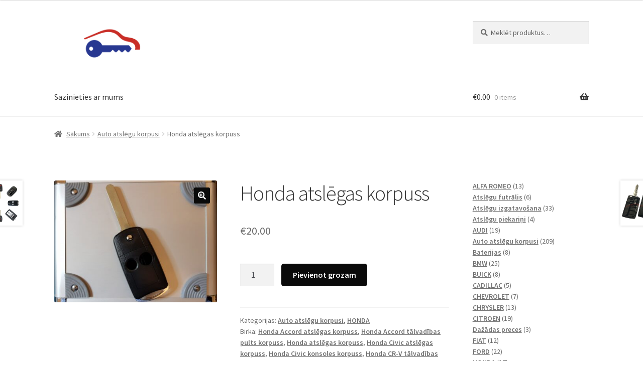

--- FILE ---
content_type: text/html
request_url: https://automasinu-atslegas.lv/products/honda-atslegas-korpuss/
body_size: 20288
content:
<!doctype html>
<html lang="lv-LV">
<head>
<meta charset="UTF-8">
<meta name="viewport" content="width=device-width, initial-scale=1">
<link rel="profile" href="https://gmpg.org/xfn/11">
<link rel="pingback" href="https://automasinu-atslegas.lv/xmlrpc.php">
<meta name='robots' content='index, follow, max-image-preview:large, max-snippet:-1, max-video-preview:-1' />
<!-- This site is optimized with the Yoast SEO plugin v26.5 - https://yoast.com/wordpress/plugins/seo/ -->
<title>Honda atslēgas korpuss - Automašīnu atslēgas</title>
<link rel="canonical" href="https://automasinu-atslegas.lv/products/honda-atslegas-korpuss/" />
<meta property="og:locale" content="lv_LV" />
<meta property="og:type" content="article" />
<meta property="og:title" content="Honda atslēgas korpuss - Automašīnu atslēgas" />
<meta property="og:description" content="Honda atslēgas korpuss" />
<meta property="og:url" content="https://automasinu-atslegas.lv/products/honda-atslegas-korpuss/" />
<meta property="og:site_name" content="Automašīnu atslēgas" />
<meta property="article:publisher" content="https://www.facebook.com/AutomasinuAtslegas" />
<meta property="article:modified_time" content="2024-09-22T20:21:01+00:00" />
<meta property="og:image" content="https://automasinu-atslegas.lv/wp-content/uploads/2024/09/20171228_222632-scaled-1.jpg" />
<meta property="og:image:width" content="2560" />
<meta property="og:image:height" content="1920" />
<meta property="og:image:type" content="image/jpeg" />
<meta name="twitter:card" content="summary_large_image" />
<script type="application/ld+json" class="yoast-schema-graph">{"@context":"https://schema.org","@graph":[{"@type":"WebPage","@id":"https://automasinu-atslegas.lv/products/honda-atslegas-korpuss/","url":"https://automasinu-atslegas.lv/products/honda-atslegas-korpuss/","name":"Honda atslēgas korpuss - Automašīnu atslēgas","isPartOf":{"@id":"https://automasinu-atslegas.lv/#website"},"primaryImageOfPage":{"@id":"https://automasinu-atslegas.lv/products/honda-atslegas-korpuss/#primaryimage"},"image":{"@id":"https://automasinu-atslegas.lv/products/honda-atslegas-korpuss/#primaryimage"},"thumbnailUrl":"https://automasinu-atslegas.lv/wp-content/uploads/2024/09/20171228_222632-scaled-1.jpg","datePublished":"2017-12-28T19:38:19+00:00","dateModified":"2024-09-22T20:21:01+00:00","breadcrumb":{"@id":"https://automasinu-atslegas.lv/products/honda-atslegas-korpuss/#breadcrumb"},"inLanguage":"lv-LV","potentialAction":[{"@type":"ReadAction","target":["https://automasinu-atslegas.lv/products/honda-atslegas-korpuss/"]}]},{"@type":"ImageObject","inLanguage":"lv-LV","@id":"https://automasinu-atslegas.lv/products/honda-atslegas-korpuss/#primaryimage","url":"https://automasinu-atslegas.lv/wp-content/uploads/2024/09/20171228_222632-scaled-1.jpg","contentUrl":"https://automasinu-atslegas.lv/wp-content/uploads/2024/09/20171228_222632-scaled-1.jpg","width":2560,"height":1920,"caption":"Honda atslēgas korpuss"},{"@type":"BreadcrumbList","@id":"https://automasinu-atslegas.lv/products/honda-atslegas-korpuss/#breadcrumb","itemListElement":[{"@type":"ListItem","position":1,"name":"Home","item":"https://automasinu-atslegas.lv/"},{"@type":"ListItem","position":2,"name":"Atslēgu korpusi un atslēgas","item":"https://automasinu-atslegas.lv/"},{"@type":"ListItem","position":3,"name":"Honda atslēgas korpuss"}]},{"@type":"WebSite","@id":"https://automasinu-atslegas.lv/#website","url":"https://automasinu-atslegas.lv/","name":"Automašīnu atslēgas","description":"Atslēgas, atslēgu futrāļi, atslēgu izgatavošana, programmēšana","publisher":{"@id":"https://automasinu-atslegas.lv/#organization"},"potentialAction":[{"@type":"SearchAction","target":{"@type":"EntryPoint","urlTemplate":"https://automasinu-atslegas.lv/?s={search_term_string}"},"query-input":{"@type":"PropertyValueSpecification","valueRequired":true,"valueName":"search_term_string"}}],"inLanguage":"lv-LV"},{"@type":"Organization","@id":"https://automasinu-atslegas.lv/#organization","name":"Automašīnu atslēgas","url":"https://automasinu-atslegas.lv/","logo":{"@type":"ImageObject","inLanguage":"lv-LV","@id":"https://automasinu-atslegas.lv/#/schema/logo/image/","url":"https://automasinu-atslegas.lv/wp-content/uploads/2024/09/cropped-png1.png","contentUrl":"https://automasinu-atslegas.lv/wp-content/uploads/2024/09/cropped-png1.png","width":1000,"height":396,"caption":"Automašīnu atslēgas"},"image":{"@id":"https://automasinu-atslegas.lv/#/schema/logo/image/"},"sameAs":["https://www.facebook.com/AutomasinuAtslegas"]}]}</script>
<!-- / Yoast SEO plugin. -->
<link rel='dns-prefetch' href='//www.googletagmanager.com' />
<link rel='dns-prefetch' href='//capi-automation.s3.us-east-2.amazonaws.com' />
<link rel='dns-prefetch' href='//cdnjs.cloudflare.com' />
<link rel='dns-prefetch' href='//fonts.googleapis.com' />
<link rel="alternate" type="application/rss+xml" title="Automašīnu atslēgas&raquo; Plūsma" href="https://automasinu-atslegas.lv/feed/" />
<link rel="alternate" type="application/rss+xml" title="Komentāru plūsma" href="https://automasinu-atslegas.lv/comments/feed/" />
<link rel="alternate" type="application/rss+xml" title="Automašīnu atslēgas &raquo; Honda atslēgas korpuss plūsma" href="https://automasinu-atslegas.lv/products/honda-atslegas-korpuss/feed/" />
<link rel="alternate" title="oEmbed (JSON)" type="application/json+oembed" href="https://automasinu-atslegas.lv/wp-json/oembed/1.0/embed?url=https%3A%2F%2Fautomasinu-atslegas.lv%2Fproducts%2Fhonda-atslegas-korpuss%2F" />
<link rel="alternate" title="oEmbed (XML)" type="text/xml+oembed" href="https://automasinu-atslegas.lv/wp-json/oembed/1.0/embed?url=https%3A%2F%2Fautomasinu-atslegas.lv%2Fproducts%2Fhonda-atslegas-korpuss%2F&#038;format=xml" />
<style id='wp-img-auto-sizes-contain-inline-css'>
img:is([sizes=auto i],[sizes^="auto," i]){contain-intrinsic-size:3000px 1500px}
/*# sourceURL=wp-img-auto-sizes-contain-inline-css */
</style>
<!-- <link rel='stylesheet' id='wp-block-library-css' href='https://automasinu-atslegas.lv/wp-includes/css/dist/block-library/style.min.css?ver=6.9' media='all' /> -->
<link rel="stylesheet" type="text/css" href="//automasinu-atslegas.lv/wp-content/cache/wpfc-minified/8m3gpz6t/bnnrp.css" media="all"/>
<style id='wp-block-heading-inline-css'>
h1:where(.wp-block-heading).has-background,h2:where(.wp-block-heading).has-background,h3:where(.wp-block-heading).has-background,h4:where(.wp-block-heading).has-background,h5:where(.wp-block-heading).has-background,h6:where(.wp-block-heading).has-background{padding:1.25em 2.375em}h1.has-text-align-left[style*=writing-mode]:where([style*=vertical-lr]),h1.has-text-align-right[style*=writing-mode]:where([style*=vertical-rl]),h2.has-text-align-left[style*=writing-mode]:where([style*=vertical-lr]),h2.has-text-align-right[style*=writing-mode]:where([style*=vertical-rl]),h3.has-text-align-left[style*=writing-mode]:where([style*=vertical-lr]),h3.has-text-align-right[style*=writing-mode]:where([style*=vertical-rl]),h4.has-text-align-left[style*=writing-mode]:where([style*=vertical-lr]),h4.has-text-align-right[style*=writing-mode]:where([style*=vertical-rl]),h5.has-text-align-left[style*=writing-mode]:where([style*=vertical-lr]),h5.has-text-align-right[style*=writing-mode]:where([style*=vertical-rl]),h6.has-text-align-left[style*=writing-mode]:where([style*=vertical-lr]),h6.has-text-align-right[style*=writing-mode]:where([style*=vertical-rl]){rotate:180deg}
/*# sourceURL=https://automasinu-atslegas.lv/wp-includes/blocks/heading/style.min.css */
</style>
<style id='wp-block-latest-posts-inline-css'>
.wp-block-latest-posts{box-sizing:border-box}.wp-block-latest-posts.alignleft{margin-right:2em}.wp-block-latest-posts.alignright{margin-left:2em}.wp-block-latest-posts.wp-block-latest-posts__list{list-style:none}.wp-block-latest-posts.wp-block-latest-posts__list li{clear:both;overflow-wrap:break-word}.wp-block-latest-posts.is-grid{display:flex;flex-wrap:wrap}.wp-block-latest-posts.is-grid li{margin:0 1.25em 1.25em 0;width:100%}@media (min-width:600px){.wp-block-latest-posts.columns-2 li{width:calc(50% - .625em)}.wp-block-latest-posts.columns-2 li:nth-child(2n){margin-right:0}.wp-block-latest-posts.columns-3 li{width:calc(33.33333% - .83333em)}.wp-block-latest-posts.columns-3 li:nth-child(3n){margin-right:0}.wp-block-latest-posts.columns-4 li{width:calc(25% - .9375em)}.wp-block-latest-posts.columns-4 li:nth-child(4n){margin-right:0}.wp-block-latest-posts.columns-5 li{width:calc(20% - 1em)}.wp-block-latest-posts.columns-5 li:nth-child(5n){margin-right:0}.wp-block-latest-posts.columns-6 li{width:calc(16.66667% - 1.04167em)}.wp-block-latest-posts.columns-6 li:nth-child(6n){margin-right:0}}:root :where(.wp-block-latest-posts.is-grid){padding:0}:root :where(.wp-block-latest-posts.wp-block-latest-posts__list){padding-left:0}.wp-block-latest-posts__post-author,.wp-block-latest-posts__post-date{display:block;font-size:.8125em}.wp-block-latest-posts__post-excerpt,.wp-block-latest-posts__post-full-content{margin-bottom:1em;margin-top:.5em}.wp-block-latest-posts__featured-image a{display:inline-block}.wp-block-latest-posts__featured-image img{height:auto;max-width:100%;width:auto}.wp-block-latest-posts__featured-image.alignleft{float:left;margin-right:1em}.wp-block-latest-posts__featured-image.alignright{float:right;margin-left:1em}.wp-block-latest-posts__featured-image.aligncenter{margin-bottom:1em;text-align:center}
/*# sourceURL=https://automasinu-atslegas.lv/wp-includes/blocks/latest-posts/style.min.css */
</style>
<style id='wp-block-media-text-inline-css'>
.wp-block-media-text{box-sizing:border-box;
/*!rtl:begin:ignore*/direction:ltr;
/*!rtl:end:ignore*/display:grid;grid-template-columns:50% 1fr;grid-template-rows:auto}.wp-block-media-text.has-media-on-the-right{grid-template-columns:1fr 50%}.wp-block-media-text.is-vertically-aligned-top>.wp-block-media-text__content,.wp-block-media-text.is-vertically-aligned-top>.wp-block-media-text__media{align-self:start}.wp-block-media-text.is-vertically-aligned-center>.wp-block-media-text__content,.wp-block-media-text.is-vertically-aligned-center>.wp-block-media-text__media,.wp-block-media-text>.wp-block-media-text__content,.wp-block-media-text>.wp-block-media-text__media{align-self:center}.wp-block-media-text.is-vertically-aligned-bottom>.wp-block-media-text__content,.wp-block-media-text.is-vertically-aligned-bottom>.wp-block-media-text__media{align-self:end}.wp-block-media-text>.wp-block-media-text__media{
/*!rtl:begin:ignore*/grid-column:1;grid-row:1;
/*!rtl:end:ignore*/margin:0}.wp-block-media-text>.wp-block-media-text__content{direction:ltr;
/*!rtl:begin:ignore*/grid-column:2;grid-row:1;
/*!rtl:end:ignore*/padding:0 8%;word-break:break-word}.wp-block-media-text.has-media-on-the-right>.wp-block-media-text__media{
/*!rtl:begin:ignore*/grid-column:2;grid-row:1
/*!rtl:end:ignore*/}.wp-block-media-text.has-media-on-the-right>.wp-block-media-text__content{
/*!rtl:begin:ignore*/grid-column:1;grid-row:1
/*!rtl:end:ignore*/}.wp-block-media-text__media a{display:block}.wp-block-media-text__media img,.wp-block-media-text__media video{height:auto;max-width:unset;vertical-align:middle;width:100%}.wp-block-media-text.is-image-fill>.wp-block-media-text__media{background-size:cover;height:100%;min-height:250px}.wp-block-media-text.is-image-fill>.wp-block-media-text__media>a{display:block;height:100%}.wp-block-media-text.is-image-fill>.wp-block-media-text__media img{height:1px;margin:-1px;overflow:hidden;padding:0;position:absolute;width:1px;clip:rect(0,0,0,0);border:0}.wp-block-media-text.is-image-fill-element>.wp-block-media-text__media{height:100%;min-height:250px}.wp-block-media-text.is-image-fill-element>.wp-block-media-text__media>a{display:block;height:100%}.wp-block-media-text.is-image-fill-element>.wp-block-media-text__media img{height:100%;object-fit:cover;width:100%}@media (max-width:600px){.wp-block-media-text.is-stacked-on-mobile{grid-template-columns:100%!important}.wp-block-media-text.is-stacked-on-mobile>.wp-block-media-text__media{grid-column:1;grid-row:1}.wp-block-media-text.is-stacked-on-mobile>.wp-block-media-text__content{grid-column:1;grid-row:2}}
/*# sourceURL=https://automasinu-atslegas.lv/wp-includes/blocks/media-text/style.min.css */
</style>
<style id='wp-block-paragraph-inline-css'>
.is-small-text{font-size:.875em}.is-regular-text{font-size:1em}.is-large-text{font-size:2.25em}.is-larger-text{font-size:3em}.has-drop-cap:not(:focus):first-letter{float:left;font-size:8.4em;font-style:normal;font-weight:100;line-height:.68;margin:.05em .1em 0 0;text-transform:uppercase}body.rtl .has-drop-cap:not(:focus):first-letter{float:none;margin-left:.1em}p.has-drop-cap.has-background{overflow:hidden}:root :where(p.has-background){padding:1.25em 2.375em}:where(p.has-text-color:not(.has-link-color)) a{color:inherit}p.has-text-align-left[style*="writing-mode:vertical-lr"],p.has-text-align-right[style*="writing-mode:vertical-rl"]{rotate:180deg}
/*# sourceURL=https://automasinu-atslegas.lv/wp-includes/blocks/paragraph/style.min.css */
</style>
<!-- <link rel='stylesheet' id='wc-blocks-style-css' href='https://automasinu-atslegas.lv/wp-content/plugins/woocommerce/assets/client/blocks/wc-blocks.css?ver=wc-10.3.6' media='all' /> -->
<!-- <link rel='stylesheet' id='wc-blocks-style-product-categories-css' href='https://automasinu-atslegas.lv/wp-content/plugins/woocommerce/assets/client/blocks/product-categories.css?ver=wc-10.3.6' media='all' /> -->
<link rel="stylesheet" type="text/css" href="//automasinu-atslegas.lv/wp-content/cache/wpfc-minified/fopj74ng/bnnrp.css" media="all"/>
<style id='global-styles-inline-css'>
:root{--wp--preset--aspect-ratio--square: 1;--wp--preset--aspect-ratio--4-3: 4/3;--wp--preset--aspect-ratio--3-4: 3/4;--wp--preset--aspect-ratio--3-2: 3/2;--wp--preset--aspect-ratio--2-3: 2/3;--wp--preset--aspect-ratio--16-9: 16/9;--wp--preset--aspect-ratio--9-16: 9/16;--wp--preset--color--black: #000000;--wp--preset--color--cyan-bluish-gray: #abb8c3;--wp--preset--color--white: #ffffff;--wp--preset--color--pale-pink: #f78da7;--wp--preset--color--vivid-red: #cf2e2e;--wp--preset--color--luminous-vivid-orange: #ff6900;--wp--preset--color--luminous-vivid-amber: #fcb900;--wp--preset--color--light-green-cyan: #7bdcb5;--wp--preset--color--vivid-green-cyan: #00d084;--wp--preset--color--pale-cyan-blue: #8ed1fc;--wp--preset--color--vivid-cyan-blue: #0693e3;--wp--preset--color--vivid-purple: #9b51e0;--wp--preset--gradient--vivid-cyan-blue-to-vivid-purple: linear-gradient(135deg,rgb(6,147,227) 0%,rgb(155,81,224) 100%);--wp--preset--gradient--light-green-cyan-to-vivid-green-cyan: linear-gradient(135deg,rgb(122,220,180) 0%,rgb(0,208,130) 100%);--wp--preset--gradient--luminous-vivid-amber-to-luminous-vivid-orange: linear-gradient(135deg,rgb(252,185,0) 0%,rgb(255,105,0) 100%);--wp--preset--gradient--luminous-vivid-orange-to-vivid-red: linear-gradient(135deg,rgb(255,105,0) 0%,rgb(207,46,46) 100%);--wp--preset--gradient--very-light-gray-to-cyan-bluish-gray: linear-gradient(135deg,rgb(238,238,238) 0%,rgb(169,184,195) 100%);--wp--preset--gradient--cool-to-warm-spectrum: linear-gradient(135deg,rgb(74,234,220) 0%,rgb(151,120,209) 20%,rgb(207,42,186) 40%,rgb(238,44,130) 60%,rgb(251,105,98) 80%,rgb(254,248,76) 100%);--wp--preset--gradient--blush-light-purple: linear-gradient(135deg,rgb(255,206,236) 0%,rgb(152,150,240) 100%);--wp--preset--gradient--blush-bordeaux: linear-gradient(135deg,rgb(254,205,165) 0%,rgb(254,45,45) 50%,rgb(107,0,62) 100%);--wp--preset--gradient--luminous-dusk: linear-gradient(135deg,rgb(255,203,112) 0%,rgb(199,81,192) 50%,rgb(65,88,208) 100%);--wp--preset--gradient--pale-ocean: linear-gradient(135deg,rgb(255,245,203) 0%,rgb(182,227,212) 50%,rgb(51,167,181) 100%);--wp--preset--gradient--electric-grass: linear-gradient(135deg,rgb(202,248,128) 0%,rgb(113,206,126) 100%);--wp--preset--gradient--midnight: linear-gradient(135deg,rgb(2,3,129) 0%,rgb(40,116,252) 100%);--wp--preset--font-size--small: 14px;--wp--preset--font-size--medium: 23px;--wp--preset--font-size--large: 26px;--wp--preset--font-size--x-large: 42px;--wp--preset--font-size--normal: 16px;--wp--preset--font-size--huge: 37px;--wp--preset--spacing--20: 0.44rem;--wp--preset--spacing--30: 0.67rem;--wp--preset--spacing--40: 1rem;--wp--preset--spacing--50: 1.5rem;--wp--preset--spacing--60: 2.25rem;--wp--preset--spacing--70: 3.38rem;--wp--preset--spacing--80: 5.06rem;--wp--preset--shadow--natural: 6px 6px 9px rgba(0, 0, 0, 0.2);--wp--preset--shadow--deep: 12px 12px 50px rgba(0, 0, 0, 0.4);--wp--preset--shadow--sharp: 6px 6px 0px rgba(0, 0, 0, 0.2);--wp--preset--shadow--outlined: 6px 6px 0px -3px rgb(255, 255, 255), 6px 6px rgb(0, 0, 0);--wp--preset--shadow--crisp: 6px 6px 0px rgb(0, 0, 0);}:root :where(.is-layout-flow) > :first-child{margin-block-start: 0;}:root :where(.is-layout-flow) > :last-child{margin-block-end: 0;}:root :where(.is-layout-flow) > *{margin-block-start: 24px;margin-block-end: 0;}:root :where(.is-layout-constrained) > :first-child{margin-block-start: 0;}:root :where(.is-layout-constrained) > :last-child{margin-block-end: 0;}:root :where(.is-layout-constrained) > *{margin-block-start: 24px;margin-block-end: 0;}:root :where(.is-layout-flex){gap: 24px;}:root :where(.is-layout-grid){gap: 24px;}body .is-layout-flex{display: flex;}.is-layout-flex{flex-wrap: wrap;align-items: center;}.is-layout-flex > :is(*, div){margin: 0;}body .is-layout-grid{display: grid;}.is-layout-grid > :is(*, div){margin: 0;}.has-black-color{color: var(--wp--preset--color--black) !important;}.has-cyan-bluish-gray-color{color: var(--wp--preset--color--cyan-bluish-gray) !important;}.has-white-color{color: var(--wp--preset--color--white) !important;}.has-pale-pink-color{color: var(--wp--preset--color--pale-pink) !important;}.has-vivid-red-color{color: var(--wp--preset--color--vivid-red) !important;}.has-luminous-vivid-orange-color{color: var(--wp--preset--color--luminous-vivid-orange) !important;}.has-luminous-vivid-amber-color{color: var(--wp--preset--color--luminous-vivid-amber) !important;}.has-light-green-cyan-color{color: var(--wp--preset--color--light-green-cyan) !important;}.has-vivid-green-cyan-color{color: var(--wp--preset--color--vivid-green-cyan) !important;}.has-pale-cyan-blue-color{color: var(--wp--preset--color--pale-cyan-blue) !important;}.has-vivid-cyan-blue-color{color: var(--wp--preset--color--vivid-cyan-blue) !important;}.has-vivid-purple-color{color: var(--wp--preset--color--vivid-purple) !important;}.has-black-background-color{background-color: var(--wp--preset--color--black) !important;}.has-cyan-bluish-gray-background-color{background-color: var(--wp--preset--color--cyan-bluish-gray) !important;}.has-white-background-color{background-color: var(--wp--preset--color--white) !important;}.has-pale-pink-background-color{background-color: var(--wp--preset--color--pale-pink) !important;}.has-vivid-red-background-color{background-color: var(--wp--preset--color--vivid-red) !important;}.has-luminous-vivid-orange-background-color{background-color: var(--wp--preset--color--luminous-vivid-orange) !important;}.has-luminous-vivid-amber-background-color{background-color: var(--wp--preset--color--luminous-vivid-amber) !important;}.has-light-green-cyan-background-color{background-color: var(--wp--preset--color--light-green-cyan) !important;}.has-vivid-green-cyan-background-color{background-color: var(--wp--preset--color--vivid-green-cyan) !important;}.has-pale-cyan-blue-background-color{background-color: var(--wp--preset--color--pale-cyan-blue) !important;}.has-vivid-cyan-blue-background-color{background-color: var(--wp--preset--color--vivid-cyan-blue) !important;}.has-vivid-purple-background-color{background-color: var(--wp--preset--color--vivid-purple) !important;}.has-black-border-color{border-color: var(--wp--preset--color--black) !important;}.has-cyan-bluish-gray-border-color{border-color: var(--wp--preset--color--cyan-bluish-gray) !important;}.has-white-border-color{border-color: var(--wp--preset--color--white) !important;}.has-pale-pink-border-color{border-color: var(--wp--preset--color--pale-pink) !important;}.has-vivid-red-border-color{border-color: var(--wp--preset--color--vivid-red) !important;}.has-luminous-vivid-orange-border-color{border-color: var(--wp--preset--color--luminous-vivid-orange) !important;}.has-luminous-vivid-amber-border-color{border-color: var(--wp--preset--color--luminous-vivid-amber) !important;}.has-light-green-cyan-border-color{border-color: var(--wp--preset--color--light-green-cyan) !important;}.has-vivid-green-cyan-border-color{border-color: var(--wp--preset--color--vivid-green-cyan) !important;}.has-pale-cyan-blue-border-color{border-color: var(--wp--preset--color--pale-cyan-blue) !important;}.has-vivid-cyan-blue-border-color{border-color: var(--wp--preset--color--vivid-cyan-blue) !important;}.has-vivid-purple-border-color{border-color: var(--wp--preset--color--vivid-purple) !important;}.has-vivid-cyan-blue-to-vivid-purple-gradient-background{background: var(--wp--preset--gradient--vivid-cyan-blue-to-vivid-purple) !important;}.has-light-green-cyan-to-vivid-green-cyan-gradient-background{background: var(--wp--preset--gradient--light-green-cyan-to-vivid-green-cyan) !important;}.has-luminous-vivid-amber-to-luminous-vivid-orange-gradient-background{background: var(--wp--preset--gradient--luminous-vivid-amber-to-luminous-vivid-orange) !important;}.has-luminous-vivid-orange-to-vivid-red-gradient-background{background: var(--wp--preset--gradient--luminous-vivid-orange-to-vivid-red) !important;}.has-very-light-gray-to-cyan-bluish-gray-gradient-background{background: var(--wp--preset--gradient--very-light-gray-to-cyan-bluish-gray) !important;}.has-cool-to-warm-spectrum-gradient-background{background: var(--wp--preset--gradient--cool-to-warm-spectrum) !important;}.has-blush-light-purple-gradient-background{background: var(--wp--preset--gradient--blush-light-purple) !important;}.has-blush-bordeaux-gradient-background{background: var(--wp--preset--gradient--blush-bordeaux) !important;}.has-luminous-dusk-gradient-background{background: var(--wp--preset--gradient--luminous-dusk) !important;}.has-pale-ocean-gradient-background{background: var(--wp--preset--gradient--pale-ocean) !important;}.has-electric-grass-gradient-background{background: var(--wp--preset--gradient--electric-grass) !important;}.has-midnight-gradient-background{background: var(--wp--preset--gradient--midnight) !important;}.has-small-font-size{font-size: var(--wp--preset--font-size--small) !important;}.has-medium-font-size{font-size: var(--wp--preset--font-size--medium) !important;}.has-large-font-size{font-size: var(--wp--preset--font-size--large) !important;}.has-x-large-font-size{font-size: var(--wp--preset--font-size--x-large) !important;}
/*# sourceURL=global-styles-inline-css */
</style>
<style id='classic-theme-styles-inline-css'>
/*! This file is auto-generated */
.wp-block-button__link{color:#fff;background-color:#32373c;border-radius:9999px;box-shadow:none;text-decoration:none;padding:calc(.667em + 2px) calc(1.333em + 2px);font-size:1.125em}.wp-block-file__button{background:#32373c;color:#fff;text-decoration:none}
/*# sourceURL=/wp-includes/css/classic-themes.min.css */
</style>
<!-- <link rel='stylesheet' id='storefront-gutenberg-blocks-css' href='https://automasinu-atslegas.lv/wp-content/themes/storefront/assets/css/base/gutenberg-blocks.css?ver=4.6.1' media='all' /> -->
<link rel="stylesheet" type="text/css" href="//automasinu-atslegas.lv/wp-content/cache/wpfc-minified/8n3dvt1e/bnnrp.css" media="all"/>
<style id='storefront-gutenberg-blocks-inline-css'>
.wp-block-button__link:not(.has-text-color) {
color: #ffffff;
}
.wp-block-button__link:not(.has-text-color):hover,
.wp-block-button__link:not(.has-text-color):focus,
.wp-block-button__link:not(.has-text-color):active {
color: #ffffff;
}
.wp-block-button__link:not(.has-background) {
background-color: #0a0a0a;
}
.wp-block-button__link:not(.has-background):hover,
.wp-block-button__link:not(.has-background):focus,
.wp-block-button__link:not(.has-background):active {
border-color: #000000;
background-color: #000000;
}
.wc-block-grid__products .wc-block-grid__product .wp-block-button__link {
background-color: #0a0a0a;
border-color: #0a0a0a;
color: #ffffff;
}
.wp-block-quote footer,
.wp-block-quote cite,
.wp-block-quote__citation {
color: #6d6d6d;
}
.wp-block-pullquote cite,
.wp-block-pullquote footer,
.wp-block-pullquote__citation {
color: #6d6d6d;
}
.wp-block-image figcaption {
color: #6d6d6d;
}
.wp-block-separator.is-style-dots::before {
color: #333333;
}
.wp-block-file a.wp-block-file__button {
color: #ffffff;
background-color: #0a0a0a;
border-color: #0a0a0a;
}
.wp-block-file a.wp-block-file__button:hover,
.wp-block-file a.wp-block-file__button:focus,
.wp-block-file a.wp-block-file__button:active {
color: #ffffff;
background-color: #000000;
}
.wp-block-code,
.wp-block-preformatted pre {
color: #6d6d6d;
}
.wp-block-table:not( .has-background ):not( .is-style-stripes ) tbody tr:nth-child(2n) td {
background-color: #fdfdfd;
}
.wp-block-cover .wp-block-cover__inner-container h1:not(.has-text-color),
.wp-block-cover .wp-block-cover__inner-container h2:not(.has-text-color),
.wp-block-cover .wp-block-cover__inner-container h3:not(.has-text-color),
.wp-block-cover .wp-block-cover__inner-container h4:not(.has-text-color),
.wp-block-cover .wp-block-cover__inner-container h5:not(.has-text-color),
.wp-block-cover .wp-block-cover__inner-container h6:not(.has-text-color) {
color: #000000;
}
.wc-block-components-price-slider__range-input-progress,
.rtl .wc-block-components-price-slider__range-input-progress {
--range-color: #1e73be;
}
/* Target only IE11 */
@media all and (-ms-high-contrast: none), (-ms-high-contrast: active) {
.wc-block-components-price-slider__range-input-progress {
background: #1e73be;
}
}
.wc-block-components-button:not(.is-link) {
background-color: #0a0a0a;
color: #ffffff;
}
.wc-block-components-button:not(.is-link):hover,
.wc-block-components-button:not(.is-link):focus,
.wc-block-components-button:not(.is-link):active {
background-color: #000000;
color: #ffffff;
}
.wc-block-components-button:not(.is-link):disabled {
background-color: #0a0a0a;
color: #ffffff;
}
.wc-block-cart__submit-container {
background-color: #ffffff;
}
.wc-block-cart__submit-container::before {
color: rgba(220,220,220,0.5);
}
.wc-block-components-order-summary-item__quantity {
background-color: #ffffff;
border-color: #6d6d6d;
box-shadow: 0 0 0 2px #ffffff;
color: #6d6d6d;
}
/*# sourceURL=storefront-gutenberg-blocks-inline-css */
</style>
<!-- <link rel='stylesheet' id='photoswipe-css' href='https://automasinu-atslegas.lv/wp-content/plugins/woocommerce/assets/css/photoswipe/photoswipe.min.css?ver=10.3.6' media='all' /> -->
<!-- <link rel='stylesheet' id='photoswipe-default-skin-css' href='https://automasinu-atslegas.lv/wp-content/plugins/woocommerce/assets/css/photoswipe/default-skin/default-skin.min.css?ver=10.3.6' media='all' /> -->
<link rel="stylesheet" type="text/css" href="//automasinu-atslegas.lv/wp-content/cache/wpfc-minified/fhiobw9d/bnzvs.css" media="all"/>
<style id='woocommerce-inline-inline-css'>
.woocommerce form .form-row .required { visibility: visible; }
/*# sourceURL=woocommerce-inline-inline-css */
</style>
<link rel='stylesheet' id='select2css-css' href='//cdnjs.cloudflare.com/ajax/libs/select2/4.0.7/css/select2.css?ver=1.0' media='all' />
<!-- <link rel='stylesheet' id='brands-styles-css' href='https://automasinu-atslegas.lv/wp-content/plugins/woocommerce/assets/css/brands.css?ver=10.3.6' media='all' /> -->
<!-- <link rel='stylesheet' id='storefront-style-css' href='https://automasinu-atslegas.lv/wp-content/themes/storefront/style.css?ver=4.6.1' media='all' /> -->
<link rel="stylesheet" type="text/css" href="//automasinu-atslegas.lv/wp-content/cache/wpfc-minified/fekew6tr/bnnrp.css" media="all"/>
<style id='storefront-style-inline-css'>
.main-navigation ul li a,
.site-title a,
ul.menu li a,
.site-branding h1 a,
button.menu-toggle,
button.menu-toggle:hover,
.handheld-navigation .dropdown-toggle {
color: #333333;
}
button.menu-toggle,
button.menu-toggle:hover {
border-color: #333333;
}
.main-navigation ul li a:hover,
.main-navigation ul li:hover > a,
.site-title a:hover,
.site-header ul.menu li.current-menu-item > a {
color: #747474;
}
table:not( .has-background ) th {
background-color: #f8f8f8;
}
table:not( .has-background ) tbody td {
background-color: #fdfdfd;
}
table:not( .has-background ) tbody tr:nth-child(2n) td,
fieldset,
fieldset legend {
background-color: #fbfbfb;
}
.site-header,
.secondary-navigation ul ul,
.main-navigation ul.menu > li.menu-item-has-children:after,
.secondary-navigation ul.menu ul,
.storefront-handheld-footer-bar,
.storefront-handheld-footer-bar ul li > a,
.storefront-handheld-footer-bar ul li.search .site-search,
button.menu-toggle,
button.menu-toggle:hover {
background-color: #ffffff;
}
p.site-description,
.site-header,
.storefront-handheld-footer-bar {
color: #404040;
}
button.menu-toggle:after,
button.menu-toggle:before,
button.menu-toggle span:before {
background-color: #333333;
}
h1, h2, h3, h4, h5, h6, .wc-block-grid__product-title {
color: #333333;
}
.widget h1 {
border-bottom-color: #333333;
}
body,
.secondary-navigation a {
color: #6d6d6d;
}
.widget-area .widget a,
.hentry .entry-header .posted-on a,
.hentry .entry-header .post-author a,
.hentry .entry-header .post-comments a,
.hentry .entry-header .byline a {
color: #727272;
}
a {
color: #1e73be;
}
a:focus,
button:focus,
.button.alt:focus,
input:focus,
textarea:focus,
input[type="button"]:focus,
input[type="reset"]:focus,
input[type="submit"]:focus,
input[type="email"]:focus,
input[type="tel"]:focus,
input[type="url"]:focus,
input[type="password"]:focus,
input[type="search"]:focus {
outline-color: #1e73be;
}
button, input[type="button"], input[type="reset"], input[type="submit"], .button, .widget a.button {
background-color: #0a0a0a;
border-color: #0a0a0a;
color: #ffffff;
}
button:hover, input[type="button"]:hover, input[type="reset"]:hover, input[type="submit"]:hover, .button:hover, .widget a.button:hover {
background-color: #000000;
border-color: #000000;
color: #ffffff;
}
button.alt, input[type="button"].alt, input[type="reset"].alt, input[type="submit"].alt, .button.alt, .widget-area .widget a.button.alt {
background-color: #0a0a0a;
border-color: #0a0a0a;
color: #ffffff;
}
button.alt:hover, input[type="button"].alt:hover, input[type="reset"].alt:hover, input[type="submit"].alt:hover, .button.alt:hover, .widget-area .widget a.button.alt:hover {
background-color: #000000;
border-color: #000000;
color: #ffffff;
}
.pagination .page-numbers li .page-numbers.current {
background-color: #e6e6e6;
color: #636363;
}
#comments .comment-list .comment-content .comment-text {
background-color: #f8f8f8;
}
.site-footer {
background-color: #0a0a0a;
color: #ffffff;
}
.site-footer a:not(.button):not(.components-button) {
color: #cccccc;
}
.site-footer .storefront-handheld-footer-bar a:not(.button):not(.components-button) {
color: #333333;
}
.site-footer h1, .site-footer h2, .site-footer h3, .site-footer h4, .site-footer h5, .site-footer h6, .site-footer .widget .widget-title, .site-footer .widget .widgettitle {
color: #ffffff;
}
.page-template-template-homepage.has-post-thumbnail .type-page.has-post-thumbnail .entry-title {
color: #000000;
}
.page-template-template-homepage.has-post-thumbnail .type-page.has-post-thumbnail .entry-content {
color: #000000;
}
@media screen and ( min-width: 768px ) {
.secondary-navigation ul.menu a:hover {
color: #595959;
}
.secondary-navigation ul.menu a {
color: #404040;
}
.main-navigation ul.menu ul.sub-menu,
.main-navigation ul.nav-menu ul.children {
background-color: #f0f0f0;
}
.site-header {
border-bottom-color: #f0f0f0;
}
}
/*# sourceURL=storefront-style-inline-css */
</style>
<!-- <link rel='stylesheet' id='storefront-icons-css' href='https://automasinu-atslegas.lv/wp-content/themes/storefront/assets/css/base/icons.css?ver=4.6.1' media='all' /> -->
<link rel="stylesheet" type="text/css" href="//automasinu-atslegas.lv/wp-content/cache/wpfc-minified/lc8dvtr5/bnnrp.css" media="all"/>
<link rel='stylesheet' id='storefront-fonts-css' href='https://fonts.googleapis.com/css?family=Source+Sans+Pro%3A400%2C300%2C300italic%2C400italic%2C600%2C700%2C900&#038;subset=latin%2Clatin-ext&#038;ver=4.6.1' media='all' />
<!-- <link rel='stylesheet' id='mollie-applepaydirect-css' href='https://automasinu-atslegas.lv/wp-content/plugins/mollie-payments-for-woocommerce/public/css/mollie-applepaydirect.min.css?ver=1762195467' media='screen' /> -->
<link rel="stylesheet" type="text/css" href="//automasinu-atslegas.lv/wp-content/cache/wpfc-minified/16u6088/bnnrp.css" media="screen"/>
<!-- <link rel='stylesheet' id='dashicons-css' href='https://automasinu-atslegas.lv/wp-includes/css/dashicons.min.css?ver=6.9' media='all' /> -->
<!-- <link rel='stylesheet' id='thwepof-public-style-css' href='https://automasinu-atslegas.lv/wp-content/plugins/woo-extra-product-options/public/assets/css/thwepof-public.min.css?ver=6.9' media='all' /> -->
<!-- <link rel='stylesheet' id='jquery-ui-style-css' href='https://automasinu-atslegas.lv/wp-content/plugins/woo-extra-product-options/public/assets/css/jquery-ui/jquery-ui.css?ver=6.9' media='all' /> -->
<!-- <link rel='stylesheet' id='jquery-timepicker-css' href='https://automasinu-atslegas.lv/wp-content/plugins/woo-extra-product-options/public/assets/js/timepicker/jquery.timepicker.css?ver=6.9' media='all' /> -->
<!-- <link rel='stylesheet' id='storefront-woocommerce-style-css' href='https://automasinu-atslegas.lv/wp-content/themes/storefront/assets/css/woocommerce/woocommerce.css?ver=4.6.1' media='all' /> -->
<link rel="stylesheet" type="text/css" href="//automasinu-atslegas.lv/wp-content/cache/wpfc-minified/l264ik47/bnnrp.css" media="all"/>
<style id='storefront-woocommerce-style-inline-css'>
@font-face {
font-family: star;
src: url(https://automasinu-atslegas.lv/wp-content/plugins/woocommerce/assets/fonts/star.eot);
src:
url(https://automasinu-atslegas.lv/wp-content/plugins/woocommerce/assets/fonts/star.eot?#iefix) format("embedded-opentype"),
url(https://automasinu-atslegas.lv/wp-content/plugins/woocommerce/assets/fonts/star.woff) format("woff"),
url(https://automasinu-atslegas.lv/wp-content/plugins/woocommerce/assets/fonts/star.ttf) format("truetype"),
url(https://automasinu-atslegas.lv/wp-content/plugins/woocommerce/assets/fonts/star.svg#star) format("svg");
font-weight: 400;
font-style: normal;
}
@font-face {
font-family: WooCommerce;
src: url(https://automasinu-atslegas.lv/wp-content/plugins/woocommerce/assets/fonts/WooCommerce.eot);
src:
url(https://automasinu-atslegas.lv/wp-content/plugins/woocommerce/assets/fonts/WooCommerce.eot?#iefix) format("embedded-opentype"),
url(https://automasinu-atslegas.lv/wp-content/plugins/woocommerce/assets/fonts/WooCommerce.woff) format("woff"),
url(https://automasinu-atslegas.lv/wp-content/plugins/woocommerce/assets/fonts/WooCommerce.ttf) format("truetype"),
url(https://automasinu-atslegas.lv/wp-content/plugins/woocommerce/assets/fonts/WooCommerce.svg#WooCommerce) format("svg");
font-weight: 400;
font-style: normal;
}
a.cart-contents,
.site-header-cart .widget_shopping_cart a {
color: #333333;
}
a.cart-contents:hover,
.site-header-cart .widget_shopping_cart a:hover,
.site-header-cart:hover > li > a {
color: #747474;
}
table.cart td.product-remove,
table.cart td.actions {
border-top-color: #ffffff;
}
.storefront-handheld-footer-bar ul li.cart .count {
background-color: #333333;
color: #ffffff;
border-color: #ffffff;
}
.woocommerce-tabs ul.tabs li.active a,
ul.products li.product .price,
.onsale,
.wc-block-grid__product-onsale,
.widget_search form:before,
.widget_product_search form:before {
color: #6d6d6d;
}
.woocommerce-breadcrumb a,
a.woocommerce-review-link,
.product_meta a {
color: #727272;
}
.wc-block-grid__product-onsale,
.onsale {
border-color: #6d6d6d;
}
.star-rating span:before,
.quantity .plus, .quantity .minus,
p.stars a:hover:after,
p.stars a:after,
.star-rating span:before,
#payment .payment_methods li input[type=radio]:first-child:checked+label:before {
color: #1e73be;
}
.widget_price_filter .ui-slider .ui-slider-range,
.widget_price_filter .ui-slider .ui-slider-handle {
background-color: #1e73be;
}
.order_details {
background-color: #f8f8f8;
}
.order_details > li {
border-bottom: 1px dotted #e3e3e3;
}
.order_details:before,
.order_details:after {
background: -webkit-linear-gradient(transparent 0,transparent 0),-webkit-linear-gradient(135deg,#f8f8f8 33.33%,transparent 33.33%),-webkit-linear-gradient(45deg,#f8f8f8 33.33%,transparent 33.33%)
}
#order_review {
background-color: #ffffff;
}
#payment .payment_methods > li .payment_box,
#payment .place-order {
background-color: #fafafa;
}
#payment .payment_methods > li:not(.woocommerce-notice) {
background-color: #f5f5f5;
}
#payment .payment_methods > li:not(.woocommerce-notice):hover {
background-color: #f0f0f0;
}
.woocommerce-pagination .page-numbers li .page-numbers.current {
background-color: #e6e6e6;
color: #636363;
}
.wc-block-grid__product-onsale,
.onsale,
.woocommerce-pagination .page-numbers li .page-numbers:not(.current) {
color: #6d6d6d;
}
p.stars a:before,
p.stars a:hover~a:before,
p.stars.selected a.active~a:before {
color: #6d6d6d;
}
p.stars.selected a.active:before,
p.stars:hover a:before,
p.stars.selected a:not(.active):before,
p.stars.selected a.active:before {
color: #1e73be;
}
.single-product div.product .woocommerce-product-gallery .woocommerce-product-gallery__trigger {
background-color: #0a0a0a;
color: #ffffff;
}
.single-product div.product .woocommerce-product-gallery .woocommerce-product-gallery__trigger:hover {
background-color: #000000;
border-color: #000000;
color: #ffffff;
}
.button.added_to_cart:focus,
.button.wc-forward:focus {
outline-color: #1e73be;
}
.added_to_cart,
.site-header-cart .widget_shopping_cart a.button,
.wc-block-grid__products .wc-block-grid__product .wp-block-button__link {
background-color: #0a0a0a;
border-color: #0a0a0a;
color: #ffffff;
}
.added_to_cart:hover,
.site-header-cart .widget_shopping_cart a.button:hover,
.wc-block-grid__products .wc-block-grid__product .wp-block-button__link:hover {
background-color: #000000;
border-color: #000000;
color: #ffffff;
}
.added_to_cart.alt, .added_to_cart, .widget a.button.checkout {
background-color: #0a0a0a;
border-color: #0a0a0a;
color: #ffffff;
}
.added_to_cart.alt:hover, .added_to_cart:hover, .widget a.button.checkout:hover {
background-color: #000000;
border-color: #000000;
color: #ffffff;
}
.button.loading {
color: #0a0a0a;
}
.button.loading:hover {
background-color: #0a0a0a;
}
.button.loading:after {
color: #ffffff;
}
@media screen and ( min-width: 768px ) {
.site-header-cart .widget_shopping_cart,
.site-header .product_list_widget li .quantity {
color: #404040;
}
.site-header-cart .widget_shopping_cart .buttons,
.site-header-cart .widget_shopping_cart .total {
background-color: #f5f5f5;
}
.site-header-cart .widget_shopping_cart {
background-color: #f0f0f0;
}
}
.storefront-product-pagination a {
color: #6d6d6d;
background-color: #ffffff;
}
.storefront-sticky-add-to-cart {
color: #6d6d6d;
background-color: #ffffff;
}
.storefront-sticky-add-to-cart a:not(.button) {
color: #333333;
}
/*# sourceURL=storefront-woocommerce-style-inline-css */
</style>
<!-- <link rel='stylesheet' id='storefront-woocommerce-brands-style-css' href='https://automasinu-atslegas.lv/wp-content/themes/storefront/assets/css/woocommerce/extensions/brands.css?ver=4.6.1' media='all' /> -->
<link rel="stylesheet" type="text/css" href="//automasinu-atslegas.lv/wp-content/cache/wpfc-minified/1pd8osl6/bnnrp.css" media="all"/>
<script id="woocommerce-google-analytics-integration-gtag-js-after">
/* Google Analytics for WooCommerce (gtag.js) */
window.dataLayer = window.dataLayer || [];
function gtag(){dataLayer.push(arguments);}
// Set up default consent state.
for ( const mode of [{"analytics_storage":"denied","ad_storage":"denied","ad_user_data":"denied","ad_personalization":"denied","region":["AT","BE","BG","HR","CY","CZ","DK","EE","FI","FR","DE","GR","HU","IS","IE","IT","LV","LI","LT","LU","MT","NL","NO","PL","PT","RO","SK","SI","ES","SE","GB","CH"]}] || [] ) {
gtag( "consent", "default", { "wait_for_update": 500, ...mode } );
}
gtag("js", new Date());
gtag("set", "developer_id.dOGY3NW", true);
gtag("config", "G-29TF2CE97D", {"track_404":true,"allow_google_signals":true,"logged_in":false,"linker":{"domains":[],"allow_incoming":false},"custom_map":{"dimension1":"logged_in"}});
//# sourceURL=woocommerce-google-analytics-integration-gtag-js-after
</script>
<script src='//automasinu-atslegas.lv/wp-content/cache/wpfc-minified/876u1quk/bnnrp.js' type="text/javascript"></script>
<!-- <script src="https://automasinu-atslegas.lv/wp-includes/js/jquery/jquery.min.js?ver=3.7.1" id="jquery-core-js"></script> -->
<!-- <script src="https://automasinu-atslegas.lv/wp-includes/js/jquery/jquery-migrate.min.js?ver=3.4.1" id="jquery-migrate-js"></script> -->
<!-- <script src="https://automasinu-atslegas.lv/wp-content/plugins/woocommerce/assets/js/jquery-blockui/jquery.blockUI.min.js?ver=2.7.0-wc.10.3.6" id="wc-jquery-blockui-js" defer data-wp-strategy="defer"></script> -->
<script id="wc-add-to-cart-js-extra">
var wc_add_to_cart_params = {"ajax_url":"/wp-admin/admin-ajax.php","wc_ajax_url":"/?wc-ajax=%%endpoint%%","i18n_view_cart":"Apskat\u012bt grozu","cart_url":"https://automasinu-atslegas.lv/grozs/","is_cart":"","cart_redirect_after_add":"yes"};
//# sourceURL=wc-add-to-cart-js-extra
</script>
<script src='//automasinu-atslegas.lv/wp-content/cache/wpfc-minified/2ohvqyb4/bnzvs.js' type="text/javascript"></script>
<!-- <script src="https://automasinu-atslegas.lv/wp-content/plugins/woocommerce/assets/js/frontend/add-to-cart.min.js?ver=10.3.6" id="wc-add-to-cart-js" defer data-wp-strategy="defer"></script> -->
<!-- <script src="https://automasinu-atslegas.lv/wp-content/plugins/woocommerce/assets/js/zoom/jquery.zoom.min.js?ver=1.7.21-wc.10.3.6" id="wc-zoom-js" defer data-wp-strategy="defer"></script> -->
<!-- <script src="https://automasinu-atslegas.lv/wp-content/plugins/woocommerce/assets/js/flexslider/jquery.flexslider.min.js?ver=2.7.2-wc.10.3.6" id="wc-flexslider-js" defer data-wp-strategy="defer"></script> -->
<!-- <script src="https://automasinu-atslegas.lv/wp-content/plugins/woocommerce/assets/js/photoswipe/photoswipe.min.js?ver=4.1.1-wc.10.3.6" id="wc-photoswipe-js" defer data-wp-strategy="defer"></script> -->
<!-- <script src="https://automasinu-atslegas.lv/wp-content/plugins/woocommerce/assets/js/photoswipe/photoswipe-ui-default.min.js?ver=4.1.1-wc.10.3.6" id="wc-photoswipe-ui-default-js" defer data-wp-strategy="defer"></script> -->
<script id="wc-single-product-js-extra">
var wc_single_product_params = {"i18n_required_rating_text":"L\u016bdzu, izv\u0113lieties v\u0113rt\u0113jumu","i18n_rating_options":["1 of 5 stars","2 of 5 stars","3 of 5 stars","4 of 5 stars","5 of 5 stars"],"i18n_product_gallery_trigger_text":"View full-screen image gallery","review_rating_required":"yes","flexslider":{"rtl":false,"animation":"slide","smoothHeight":true,"directionNav":false,"controlNav":"thumbnails","slideshow":false,"animationSpeed":500,"animationLoop":false,"allowOneSlide":false},"zoom_enabled":"1","zoom_options":[],"photoswipe_enabled":"1","photoswipe_options":{"shareEl":false,"closeOnScroll":false,"history":false,"hideAnimationDuration":0,"showAnimationDuration":0},"flexslider_enabled":"1"};
//# sourceURL=wc-single-product-js-extra
</script>
<script src='//automasinu-atslegas.lv/wp-content/cache/wpfc-minified/h5au6ty/bnzvs.js' type="text/javascript"></script>
<!-- <script src="https://automasinu-atslegas.lv/wp-content/plugins/woocommerce/assets/js/frontend/single-product.min.js?ver=10.3.6" id="wc-single-product-js" defer data-wp-strategy="defer"></script> -->
<!-- <script src="https://automasinu-atslegas.lv/wp-content/plugins/woocommerce/assets/js/js-cookie/js.cookie.min.js?ver=2.1.4-wc.10.3.6" id="wc-js-cookie-js" defer data-wp-strategy="defer"></script> -->
<script id="woocommerce-js-extra">
var woocommerce_params = {"ajax_url":"/wp-admin/admin-ajax.php","wc_ajax_url":"/?wc-ajax=%%endpoint%%","i18n_password_show":"Show password","i18n_password_hide":"Hide password"};
//# sourceURL=woocommerce-js-extra
</script>
<script src='//automasinu-atslegas.lv/wp-content/cache/wpfc-minified/odkedp1/bnnrp.js' type="text/javascript"></script>
<!-- <script src="https://automasinu-atslegas.lv/wp-content/plugins/woocommerce/assets/js/frontend/woocommerce.min.js?ver=10.3.6" id="woocommerce-js" defer data-wp-strategy="defer"></script> -->
<!-- <script src="https://automasinu-atslegas.lv/wp-content/plugins/woocommerce/assets/js/select2/select2.full.min.js?ver=4.0.3-wc.10.3.6" id="wc-select2-js" defer data-wp-strategy="defer"></script> -->
<script id="wc-cart-fragments-js-extra">
var wc_cart_fragments_params = {"ajax_url":"/wp-admin/admin-ajax.php","wc_ajax_url":"/?wc-ajax=%%endpoint%%","cart_hash_key":"wc_cart_hash_0fe0da5d00a841a8c24b1a561d42d251","fragment_name":"wc_fragments_0fe0da5d00a841a8c24b1a561d42d251","request_timeout":"5000"};
//# sourceURL=wc-cart-fragments-js-extra
</script>
<script src='//automasinu-atslegas.lv/wp-content/cache/wpfc-minified/jqihpzsx/bnnrp.js' type="text/javascript"></script>
<!-- <script src="https://automasinu-atslegas.lv/wp-content/plugins/woocommerce/assets/js/frontend/cart-fragments.min.js?ver=10.3.6" id="wc-cart-fragments-js" defer data-wp-strategy="defer"></script> -->
<link rel="https://api.w.org/" href="https://automasinu-atslegas.lv/wp-json/" /><link rel="alternate" title="JSON" type="application/json" href="https://automasinu-atslegas.lv/wp-json/wp/v2/product/12658" /><link rel="EditURI" type="application/rsd+xml" title="RSD" href="https://automasinu-atslegas.lv/xmlrpc.php?rsd" />
<meta name="generator" content="WordPress 6.9" />
<meta name="generator" content="WooCommerce 10.3.6" />
<link rel='shortlink' href='https://automasinu-atslegas.lv/?p=12658' />
<noscript><style>.woocommerce-product-gallery{ opacity: 1 !important; }</style></noscript>
<script  type="text/javascript">
!function(f,b,e,v,n,t,s){if(f.fbq)return;n=f.fbq=function(){n.callMethod?
n.callMethod.apply(n,arguments):n.queue.push(arguments)};if(!f._fbq)f._fbq=n;
n.push=n;n.loaded=!0;n.version='2.0';n.queue=[];t=b.createElement(e);t.async=!0;
t.src=v;s=b.getElementsByTagName(e)[0];s.parentNode.insertBefore(t,s)}(window,
document,'script','https://connect.facebook.net/en_US/fbevents.js');
</script>
<!-- WooCommerce Facebook Integration Begin -->
<script  type="text/javascript">
fbq('init', '562285238997229', {}, {
"agent": "woocommerce_0-10.3.6-3.5.15"
});
document.addEventListener( 'DOMContentLoaded', function() {
// Insert placeholder for events injected when a product is added to the cart through AJAX.
document.body.insertAdjacentHTML( 'beforeend', '<div class=\"wc-facebook-pixel-event-placeholder\"></div>' );
}, false );
</script>
<!-- WooCommerce Facebook Integration End -->
<link rel="icon" href="https://automasinu-atslegas.lv/wp-content/uploads/2024/09/cropped-png1-1-32x32.png" sizes="32x32" />
<link rel="icon" href="https://automasinu-atslegas.lv/wp-content/uploads/2024/09/cropped-png1-1-192x192.png" sizes="192x192" />
<link rel="apple-touch-icon" href="https://automasinu-atslegas.lv/wp-content/uploads/2024/09/cropped-png1-1-180x180.png" />
<meta name="msapplication-TileImage" content="https://automasinu-atslegas.lv/wp-content/uploads/2024/09/cropped-png1-1-270x270.png" />
<style id="wp-custom-css">
.woocommerce ul.products li.product:hover {
box-shadow: 0 4px 10px rgba(0, 0, 0, 0.2); /* Эффект при наведении */
transform: scale(1.02); /* Небольшое увеличение */
transition: all 0.3s ease-in-out; /* Плавный переход */
}
.button {
border-radius: 5px;
}/* Увеличьте это значение для более овальных углов */		</style>
</head>
<body class="wp-singular product-template-default single single-product postid-12658 wp-custom-logo wp-embed-responsive wp-theme-storefront theme-storefront woocommerce woocommerce-page woocommerce-no-js storefront-align-wide right-sidebar woocommerce-active">
<div id="page" class="hfeed site">
<header id="masthead" class="site-header" role="banner" style="">
<div class="col-full">		<a class="skip-link screen-reader-text" href="#site-navigation">Skip to navigation</a>
<a class="skip-link screen-reader-text" href="#content">Skip to content</a>
<div class="site-branding">
<a href="https://automasinu-atslegas.lv/" class="custom-logo-link" rel="home"><img width="1000" height="396" src="https://automasinu-atslegas.lv/wp-content/uploads/2024/09/cropped-png1.png" class="custom-logo" alt="Automašīnu atslēgas" decoding="async" fetchpriority="high" srcset="https://automasinu-atslegas.lv/wp-content/uploads/2024/09/cropped-png1.png 1000w, https://automasinu-atslegas.lv/wp-content/uploads/2024/09/cropped-png1-416x165.png 416w, https://automasinu-atslegas.lv/wp-content/uploads/2024/09/cropped-png1-300x119.png 300w, https://automasinu-atslegas.lv/wp-content/uploads/2024/09/cropped-png1-768x304.png 768w" sizes="(max-width: 1000px) 100vw, 1000px" /></a>		</div>
<div class="site-search">
<div class="widget woocommerce widget_product_search"><form role="search" method="get" class="woocommerce-product-search" action="https://automasinu-atslegas.lv/">
<label class="screen-reader-text" for="woocommerce-product-search-field-0">Meklēt:</label>
<input type="search" id="woocommerce-product-search-field-0" class="search-field" placeholder="Meklēt produktus&hellip;" value="" name="s" />
<button type="submit" value="Meklēt" class="">Meklēt</button>
<input type="hidden" name="post_type" value="product" />
</form>
</div>			</div>
</div><div class="storefront-primary-navigation"><div class="col-full">		<nav id="site-navigation" class="main-navigation" role="navigation" aria-label="Primary Navigation">
<button id="site-navigation-menu-toggle" class="menu-toggle" aria-controls="site-navigation" aria-expanded="false"><span>Menu</span></button>
<div class="primary-navigation"><ul id="menu-menu" class="menu"><li id="menu-item-12303" class="menu-item menu-item-type-post_type menu-item-object-page menu-item-12303"><a href="https://automasinu-atslegas.lv/sazinieties-ar-mums/">Sazinieties ar mums</a></li>
</ul></div><div class="menu"><ul>
<li ><a href="https://automasinu-atslegas.lv/">Sākumlapa</a></li><li class="page_item page-item-12113"><a href="https://automasinu-atslegas.lv/datu-aizsardziba/">Datu aizsardzība</a></li>
<li class="page_item page-item-7"><a href="https://automasinu-atslegas.lv/grozs/">Grozs</a></li>
<li class="page_item page-item-8"><a href="https://automasinu-atslegas.lv/kase/">Kase</a></li>
<li class="page_item page-item-3"><a href="https://automasinu-atslegas.lv/konfidencialitates-politika/">Konfidencialitātes politika</a></li>
<li class="page_item page-item-9"><a href="https://automasinu-atslegas.lv/mans-konts/">Mans konts</a></li>
<li class="page_item page-item-12114"><a href="https://automasinu-atslegas.lv/noteikumi-un-nosacijumi/">Noteikumi un nosacījumi</a></li>
<li class="page_item page-item-12111"><a href="https://automasinu-atslegas.lv/piegade/">Piegāde</a></li>
<li class="page_item page-item-12115"><a href="https://automasinu-atslegas.lv/piegades-un-maksajumu-izmaksas/">Piegādes un maksājumu izmaksas</a></li>
<li class="page_item page-item-12112"><a href="https://automasinu-atslegas.lv/precu-atgriesana/">Preču atgriešana</a></li>
<li class="page_item page-item-10"><a href="https://automasinu-atslegas.lv/refund_returns/">Refund and Returns Policy</a></li>
<li class="page_item page-item-12109"><a href="https://automasinu-atslegas.lv/sazinieties-ar-mums/">Sazinieties ar mums</a></li>
</ul></div>
</nav><!-- #site-navigation -->
<ul id="site-header-cart" class="site-header-cart menu">
<li class="">
<a class="cart-contents" href="https://automasinu-atslegas.lv/grozs/" title="View your shopping cart">
<span class="woocommerce-Price-amount amount"><span class="woocommerce-Price-currencySymbol">&euro;</span>0.00</span> <span class="count">0 items</span>
</a>
</li>
<li>
<div class="widget woocommerce widget_shopping_cart"><div class="widget_shopping_cart_content"></div></div>			</li>
</ul>
</div></div>
</header><!-- #masthead -->
<div class="storefront-breadcrumb"><div class="col-full"><nav class="woocommerce-breadcrumb" aria-label="breadcrumbs"><a href="https://automasinu-atslegas.lv">Sākums</a><span class="breadcrumb-separator"> / </span><a href="https://automasinu-atslegas.lv/produktu-kategorija/auto-atslegu-korpusi/">Auto atslēgu korpusi</a><span class="breadcrumb-separator"> / </span>Honda atslēgas korpuss</nav></div></div>
<div id="content" class="site-content" tabindex="-1">
<div class="col-full">
<div class="woocommerce"></div>
<div id="primary" class="content-area">
<main id="main" class="site-main" role="main">
<div class="woocommerce-notices-wrapper"></div><div id="product-12658" class="product type-product post-12658 status-publish first instock product_cat-auto-atslegu-korpusi product_cat-honda product_tag-honda-accord-atslegas-korpuss product_tag-honda-accord-talvadibas-pults-korpuss product_tag-honda-atslegas-korpuss product_tag-honda-civic-atslegas-korpuss product_tag-honda-civic-konsoles-korpuss product_tag-honda-cr-v-talvadibas-pults-korpuss product_tag-honda-crv-atslega product_tag-honda-crv-talvadibas-pults-korpuss product_tag-honda-crv-virsbuve product_tag-honda-fr-v-talvadibas-pults-korpuss product_tag-honda-jazz-korpuss product_tag-honda-jazz-talvadibas-pults-korpuss product_tag-honda-odyssey-atslega product_tag-honda-talvadibas-pults-korpuss product_tag-honda-vezel-atslega product_tag-honda-xrv-atslega has-post-thumbnail shipping-taxable purchasable product-type-simple">
<div class="woocommerce-product-gallery woocommerce-product-gallery--with-images woocommerce-product-gallery--columns-4 images" data-columns="4" style="opacity: 0; transition: opacity .25s ease-in-out;">
<div class="woocommerce-product-gallery__wrapper">
<div data-thumb="https://automasinu-atslegas.lv/wp-content/uploads/2024/09/20171228_222632-scaled-1-100x100.jpg" data-thumb-alt="Honda atslēgas korpuss" data-thumb-srcset="https://automasinu-atslegas.lv/wp-content/uploads/2024/09/20171228_222632-scaled-1-100x100.jpg 100w, https://automasinu-atslegas.lv/wp-content/uploads/2024/09/20171228_222632-scaled-1-324x324.jpg 324w"  data-thumb-sizes="(max-width: 100px) 100vw, 100px" class="woocommerce-product-gallery__image"><a href="https://automasinu-atslegas.lv/wp-content/uploads/2024/09/20171228_222632-scaled-1.jpg"><img width="416" height="312" src="https://automasinu-atslegas.lv/wp-content/uploads/2024/09/20171228_222632-scaled-1-416x312.jpg" class="wp-post-image" alt="Honda atslēgas korpuss" data-caption="" data-src="https://automasinu-atslegas.lv/wp-content/uploads/2024/09/20171228_222632-scaled-1.jpg" data-large_image="https://automasinu-atslegas.lv/wp-content/uploads/2024/09/20171228_222632-scaled-1.jpg" data-large_image_width="2560" data-large_image_height="1920" decoding="async" /></a></div>	</div>
</div>
<div class="summary entry-summary">
<h1 class="product_title entry-title">Honda atslēgas korpuss</h1><p class="price"><span class="woocommerce-Price-amount amount"><bdi><span class="woocommerce-Price-currencySymbol">&euro;</span>20.00</bdi></span></p>
<form class="cart" action="https://automasinu-atslegas.lv/products/honda-atslegas-korpuss/" method="post" enctype='multipart/form-data'>
<input type="hidden" id="thwepof_product_fields" name="thwepof_product_fields" value=""/>
<div class="quantity">
<label class="screen-reader-text" for="quantity_69392760b9eab">Honda atslēgas korpuss daudzums</label>
<input
type="number"
id="quantity_69392760b9eab"
class="input-text qty text"
name="quantity"
value="1"
aria-label="Product quantity"
min="1"
step="1"
placeholder=""
inputmode="numeric"
autocomplete="off"
/>
</div>
<button type="submit" name="add-to-cart" value="12658" class="single_add_to_cart_button button alt">Pievienot grozam</button>
</form>
<div class="product_meta">
<span class="posted_in">Kategorijas: <a href="https://automasinu-atslegas.lv/produktu-kategorija/auto-atslegu-korpusi/" rel="tag">Auto atslēgu korpusi</a>, <a href="https://automasinu-atslegas.lv/produktu-kategorija/honda/" rel="tag">HONDA</a></span>
<span class="tagged_as">Birka: <a href="https://automasinu-atslegas.lv/produkta-birka/honda-accord-atslegas-korpuss/" rel="tag">Honda Accord atslēgas korpuss</a>, <a href="https://automasinu-atslegas.lv/produkta-birka/honda-accord-talvadibas-pults-korpuss/" rel="tag">Honda Accord tālvadības pults korpuss</a>, <a href="https://automasinu-atslegas.lv/produkta-birka/honda-atslegas-korpuss/" rel="tag">Honda atslēgas korpuss</a>, <a href="https://automasinu-atslegas.lv/produkta-birka/honda-civic-atslegas-korpuss/" rel="tag">Honda Civic atslēgas korpuss</a>, <a href="https://automasinu-atslegas.lv/produkta-birka/honda-civic-konsoles-korpuss/" rel="tag">Honda Civic konsoles korpuss</a>, <a href="https://automasinu-atslegas.lv/produkta-birka/honda-cr-v-talvadibas-pults-korpuss/" rel="tag">Honda CR-V tālvadības pults korpuss</a>, <a href="https://automasinu-atslegas.lv/produkta-birka/honda-crv-atslega/" rel="tag">Honda CRV atslēga</a>, <a href="https://automasinu-atslegas.lv/produkta-birka/honda-crv-talvadibas-pults-korpuss/" rel="tag">Honda CRV tālvadības pults korpuss</a>, <a href="https://automasinu-atslegas.lv/produkta-birka/honda-crv-virsbuve/" rel="tag">Honda CRV virsbūve</a>, <a href="https://automasinu-atslegas.lv/produkta-birka/honda-fr-v-talvadibas-pults-korpuss/" rel="tag">Honda FR-V tālvadības pults korpuss</a>, <a href="https://automasinu-atslegas.lv/produkta-birka/honda-jazz-korpuss/" rel="tag">Honda Jazz korpuss</a>, <a href="https://automasinu-atslegas.lv/produkta-birka/honda-jazz-talvadibas-pults-korpuss/" rel="tag">Honda Jazz tālvadības pults korpuss</a>, <a href="https://automasinu-atslegas.lv/produkta-birka/honda-odyssey-atslega/" rel="tag">Honda Odyssey atslēga</a>, <a href="https://automasinu-atslegas.lv/produkta-birka/honda-talvadibas-pults-korpuss/" rel="tag">Honda tālvadības pults korpuss</a>, <a href="https://automasinu-atslegas.lv/produkta-birka/honda-vezel-atslega/" rel="tag">Honda VEZEL atslēga</a>, <a href="https://automasinu-atslegas.lv/produkta-birka/honda-xrv-atslega/" rel="tag">Honda XRV atslēga</a></span>
</div>
</div>
<div class="woocommerce-tabs wc-tabs-wrapper">
<ul class="tabs wc-tabs" role="tablist">
<li role="presentation" class="description_tab" id="tab-title-description">
<a href="#tab-description" role="tab" aria-controls="tab-description">
Apraksts					</a>
</li>
<li role="presentation" class="additional_information_tab" id="tab-title-additional_information">
<a href="#tab-additional_information" role="tab" aria-controls="tab-additional_information">
Papildu informācija					</a>
</li>
<li role="presentation" class="reviews_tab" id="tab-title-reviews">
<a href="#tab-reviews" role="tab" aria-controls="tab-reviews">
Atsauksmes (0)					</a>
</li>
</ul>
<div class="woocommerce-Tabs-panel woocommerce-Tabs-panel--description panel entry-content wc-tab" id="tab-description" role="tabpanel" aria-labelledby="tab-title-description">
<h2>Apraksts</h2>
<p>Honda atslēgas korpuss</p>
</div>
<div class="woocommerce-Tabs-panel woocommerce-Tabs-panel--additional_information panel entry-content wc-tab" id="tab-additional_information" role="tabpanel" aria-labelledby="tab-title-additional_information">
<h2>Papildu informācija</h2>
<table class="woocommerce-product-attributes shop_attributes" aria-label="Product Details">
<tr class="woocommerce-product-attributes-item woocommerce-product-attributes-item--attribute_brand">
<th class="woocommerce-product-attributes-item__label" scope="row">Brand</th>
<td class="woocommerce-product-attributes-item__value"></td>
</tr>
<tr class="woocommerce-product-attributes-item woocommerce-product-attributes-item--attribute_programavimas">
<th class="woocommerce-product-attributes-item__label" scope="row">Programavimas</th>
<td class="woocommerce-product-attributes-item__value"></td>
</tr>
</table>
</div>
<div class="woocommerce-Tabs-panel woocommerce-Tabs-panel--reviews panel entry-content wc-tab" id="tab-reviews" role="tabpanel" aria-labelledby="tab-title-reviews">
<div id="reviews" class="woocommerce-Reviews">
<div id="comments">
<h2 class="woocommerce-Reviews-title">
Atsauksmes		</h2>
<p class="woocommerce-noreviews">Pašlaik atsauksmju nav.</p>
</div>
<div id="review_form_wrapper">
<div id="review_form">
<div id="respond" class="comment-respond">
<span id="reply-title" class="comment-reply-title" role="heading" aria-level="3">Uzraksti atsauksmi pirmais par &ldquo;Honda atslēgas korpuss&rdquo; <small><a rel="nofollow" id="cancel-comment-reply-link" href="/products/honda-atslegas-korpuss/#respond" style="display:none;">Atcelt atbildi</a></small></span><p class="must-log-in">You must be <a href="https://automasinu-atslegas.lv/mans-konts/">logged in</a> to post a review.</p>	</div><!-- #respond -->
</div>
</div>
<div class="clear"></div>
</div>
</div>
</div>
<section class="related products">
<h2>Saistītie Produkti</h2>
<ul class="products columns-3">
<li class="product type-product post-12370 status-publish first instock product_cat-alfa-romeo product_cat-auto-atslegu-korpusi product_tag-alfa-romeo-159-atslegas-korpuss product_tag-alfa-romeo-atslegas-korpuss product_tag-alfa-romeo-giulietta-atslegas-korpuss product_tag-alfa-romeo-gto-atslegas-korpuss product_tag-alfa-romeo-mito-atslegas-korpuss has-post-thumbnail shipping-taxable purchasable product-type-simple">
<a href="https://automasinu-atslegas.lv/products/alfa-romeo-mito-giulietta-gto-159-atslegas-korpuss/" class="woocommerce-LoopProduct-link woocommerce-loop-product__link"><img width="324" height="324" src="https://automasinu-atslegas.lv/wp-content/uploads/2024/09/Alfa-Romeo-Mito-Giulietta-GTO-159-500x5001-1-324x324.jpg" class="attachment-woocommerce_thumbnail size-woocommerce_thumbnail" alt="Alfa Romeo Mito" decoding="async" loading="lazy" srcset="https://automasinu-atslegas.lv/wp-content/uploads/2024/09/Alfa-Romeo-Mito-Giulietta-GTO-159-500x5001-1-324x324.jpg 324w, https://automasinu-atslegas.lv/wp-content/uploads/2024/09/Alfa-Romeo-Mito-Giulietta-GTO-159-500x5001-1-100x100.jpg 100w, https://automasinu-atslegas.lv/wp-content/uploads/2024/09/Alfa-Romeo-Mito-Giulietta-GTO-159-500x5001-1-416x416.jpg 416w, https://automasinu-atslegas.lv/wp-content/uploads/2024/09/Alfa-Romeo-Mito-Giulietta-GTO-159-500x5001-1.jpg 500w" sizes="auto, (max-width: 324px) 100vw, 324px" /><h2 class="woocommerce-loop-product__title">Alfa Romeo Mito | Giulietta | GTO | 159 atslēgas korpuss</h2>
<span class="price"><span class="woocommerce-Price-amount amount"><bdi><span class="woocommerce-Price-currencySymbol">&euro;</span>20.00</bdi></span></span>
</a><a href="/products/honda-atslegas-korpuss/?add-to-cart=12370" aria-describedby="woocommerce_loop_add_to_cart_link_describedby_12370" data-quantity="1" class="button product_type_simple add_to_cart_button ajax_add_to_cart" data-product_id="12370" data-product_sku="" aria-label="Add to cart: &ldquo;Alfa Romeo Mito | Giulietta | GTO | 159 atslēgas korpuss&rdquo;" rel="nofollow" data-success_message="&ldquo;Alfa Romeo Mito | Giulietta | GTO | 159 atslēgas korpuss&rdquo; has been added to your cart">Pievienot grozam</a>	<span id="woocommerce_loop_add_to_cart_link_describedby_12370" class="screen-reader-text">
</span>
</li>
<li class="product type-product post-12373 status-publish instock product_cat-auto-atslegu-korpusi product_cat-bmw product_tag-bmw-3-atslegas-korpuss product_tag-bmw-5-atslegas-korpuss product_tag-bmw-6-atslegas-korpuss product_tag-bmw-7-atslegas-korpuss product_tag-bmw-8-atslegas-korpuss product_tag-bmw-atslegas-korpuss product_tag-bmw-e-atslegas-korpuss product_tag-bmw-m-atslegas-korpuss product_tag-bmw-x-atslegas-korpuss has-post-thumbnail shipping-taxable purchasable product-type-simple">
<a href="https://automasinu-atslegas.lv/products/bmw-3-5-6-7-8-x-m-e-divu-pogu-atslegas-korpuss/" class="woocommerce-LoopProduct-link woocommerce-loop-product__link"><img width="324" height="324" src="https://automasinu-atslegas.lv/wp-content/uploads/2024/09/BMW-35678XME-SERIES-2-mygtuku-500x500-1-324x324.jpg" class="attachment-woocommerce_thumbnail size-woocommerce_thumbnail" alt="BMW 3" decoding="async" loading="lazy" srcset="https://automasinu-atslegas.lv/wp-content/uploads/2024/09/BMW-35678XME-SERIES-2-mygtuku-500x500-1-324x324.jpg 324w, https://automasinu-atslegas.lv/wp-content/uploads/2024/09/BMW-35678XME-SERIES-2-mygtuku-500x500-1-100x100.jpg 100w, https://automasinu-atslegas.lv/wp-content/uploads/2024/09/BMW-35678XME-SERIES-2-mygtuku-500x500-1-416x416.jpg 416w, https://automasinu-atslegas.lv/wp-content/uploads/2024/09/BMW-35678XME-SERIES-2-mygtuku-500x500-1.jpg 500w" sizes="auto, (max-width: 324px) 100vw, 324px" /><h2 class="woocommerce-loop-product__title">BMW 3 | 5 | 6 | 7 | 8 | X | M | E divu pogu atslēgas korpuss</h2>
<span class="price"><span class="woocommerce-Price-amount amount"><bdi><span class="woocommerce-Price-currencySymbol">&euro;</span>14.00</bdi></span></span>
</a><a href="/products/honda-atslegas-korpuss/?add-to-cart=12373" aria-describedby="woocommerce_loop_add_to_cart_link_describedby_12373" data-quantity="1" class="button product_type_simple add_to_cart_button ajax_add_to_cart" data-product_id="12373" data-product_sku="" aria-label="Add to cart: &ldquo;BMW 3 | 5 | 6 | 7 | 8 | X | M | E divu pogu atslēgas korpuss&rdquo;" rel="nofollow" data-success_message="&ldquo;BMW 3 | 5 | 6 | 7 | 8 | X | M | E divu pogu atslēgas korpuss&rdquo; has been added to your cart">Pievienot grozam</a>	<span id="woocommerce_loop_add_to_cart_link_describedby_12373" class="screen-reader-text">
</span>
</li>
<li class="product type-product post-12365 status-publish last instock product_cat-auto-atslegu-korpusi product_cat-ssangyong product_tag-ssangyong-actyon-atslegas-korpuss product_tag-ssangyong-atslegas-korpuss product_tag-ssangyong-kyron-atslegas-korpuss product_tag-ssangyong-rexton-atslegas-korpuss has-post-thumbnail shipping-taxable purchasable product-type-simple">
<a href="https://automasinu-atslegas.lv/products/ssangyong-actyon-kyron-rexton-atslegas-korpuss/" class="woocommerce-LoopProduct-link woocommerce-loop-product__link"><img width="324" height="324" src="https://automasinu-atslegas.lv/wp-content/uploads/2024/09/SSANGYONG-Actyon-500x5001-1-324x324.jpg" class="attachment-woocommerce_thumbnail size-woocommerce_thumbnail" alt="Ssangyong Actyon" decoding="async" loading="lazy" srcset="https://automasinu-atslegas.lv/wp-content/uploads/2024/09/SSANGYONG-Actyon-500x5001-1-324x324.jpg 324w, https://automasinu-atslegas.lv/wp-content/uploads/2024/09/SSANGYONG-Actyon-500x5001-1-100x100.jpg 100w, https://automasinu-atslegas.lv/wp-content/uploads/2024/09/SSANGYONG-Actyon-500x5001-1-416x416.jpg 416w, https://automasinu-atslegas.lv/wp-content/uploads/2024/09/SSANGYONG-Actyon-500x5001-1.jpg 500w" sizes="auto, (max-width: 324px) 100vw, 324px" /><h2 class="woocommerce-loop-product__title">Ssangyong Actyon | Kyron | Rexton atslēgas korpuss</h2>
<span class="price"><span class="woocommerce-Price-amount amount"><bdi><span class="woocommerce-Price-currencySymbol">&euro;</span>18.00</bdi></span></span>
</a><a href="/products/honda-atslegas-korpuss/?add-to-cart=12365" aria-describedby="woocommerce_loop_add_to_cart_link_describedby_12365" data-quantity="1" class="button product_type_simple add_to_cart_button ajax_add_to_cart" data-product_id="12365" data-product_sku="" aria-label="Add to cart: &ldquo;Ssangyong Actyon | Kyron | Rexton atslēgas korpuss&rdquo;" rel="nofollow" data-success_message="&ldquo;Ssangyong Actyon | Kyron | Rexton atslēgas korpuss&rdquo; has been added to your cart">Pievienot grozam</a>	<span id="woocommerce_loop_add_to_cart_link_describedby_12365" class="screen-reader-text">
</span>
</li>
</ul>
</section>
<nav class="storefront-product-pagination" aria-label="More products">
<a href="https://automasinu-atslegas.lv/products/honda-atslegu-razosana/" rel="prev">
<img width="324" height="324" src="https://automasinu-atslegas.lv/wp-content/uploads/2024/09/honda-keyscdr-324x324.png" class="attachment-woocommerce_thumbnail size-woocommerce_thumbnail" alt="Honda atslēgu izgatavošana" loading="lazy" />					<span class="storefront-product-pagination__title">Honda atslēgu izgatavošana</span>
</a>
<a href="https://automasinu-atslegas.lv/products/mitsubishi-outlander-mitsubishi-lancer-atslegas-korpuss/" rel="next">
<img width="324" height="324" src="https://automasinu-atslegas.lv/wp-content/uploads/2024/09/Untitled-2-324x324.png" class="attachment-woocommerce_thumbnail size-woocommerce_thumbnail" alt="Peugeot 4007" loading="lazy" />					<span class="storefront-product-pagination__title">Mitsubishi Outlander | Mitsubishi Lancer atslēgas korpuss</span>
</a>
</nav><!-- .storefront-product-pagination -->
</div>
</main><!-- #main -->
</div><!-- #primary -->
<div id="secondary" class="widget-area" role="complementary">
<div id="block-10" class="widget widget_block"><div data-block-name="woocommerce/product-categories" class="wp-block-woocommerce-product-categories wc-block-product-categories is-list " style=""><ul class="wc-block-product-categories-list wc-block-product-categories-list--depth-0">				<li class="wc-block-product-categories-list-item">					<a style="" href="https://automasinu-atslegas.lv/produktu-kategorija/alfa-romeo/"><span class="wc-block-product-categories-list-item__name">ALFA ROMEO</span></a><span class="wc-block-product-categories-list-item-count"><span aria-hidden="true">13</span><span class="screen-reader-text">13 produkti</span></span>				</li>							<li class="wc-block-product-categories-list-item">					<a style="" href="https://automasinu-atslegas.lv/produktu-kategorija/atslegu-futralis/"><span class="wc-block-product-categories-list-item__name">Atslēgu futrālis</span></a><span class="wc-block-product-categories-list-item-count"><span aria-hidden="true">6</span><span class="screen-reader-text">6 produkts</span></span>				</li>							<li class="wc-block-product-categories-list-item">					<a style="" href="https://automasinu-atslegas.lv/produktu-kategorija/atslegu-izgatavosana/"><span class="wc-block-product-categories-list-item__name">Atslēgu izgatavošana</span></a><span class="wc-block-product-categories-list-item-count"><span aria-hidden="true">33</span><span class="screen-reader-text">33 produkts</span></span>				</li>							<li class="wc-block-product-categories-list-item">					<a style="" href="https://automasinu-atslegas.lv/produktu-kategorija/atslegu-piekarini/"><span class="wc-block-product-categories-list-item__name">Atslēgu piekariņi</span></a><span class="wc-block-product-categories-list-item-count"><span aria-hidden="true">4</span><span class="screen-reader-text">4 produkts</span></span>				</li>							<li class="wc-block-product-categories-list-item">					<a style="" href="https://automasinu-atslegas.lv/produktu-kategorija/audi/"><span class="wc-block-product-categories-list-item__name">AUDI</span></a><span class="wc-block-product-categories-list-item-count"><span aria-hidden="true">19</span><span class="screen-reader-text">19 produkti</span></span>				</li>							<li class="wc-block-product-categories-list-item">					<a style="" href="https://automasinu-atslegas.lv/produktu-kategorija/auto-atslegu-korpusi/"><span class="wc-block-product-categories-list-item__name">Auto atslēgu korpusi</span></a><span class="wc-block-product-categories-list-item-count"><span aria-hidden="true">209</span><span class="screen-reader-text">209 produkts</span></span>				</li>							<li class="wc-block-product-categories-list-item">					<a style="" href="https://automasinu-atslegas.lv/produktu-kategorija/baterijas/"><span class="wc-block-product-categories-list-item__name">Baterijas</span></a><span class="wc-block-product-categories-list-item-count"><span aria-hidden="true">8</span><span class="screen-reader-text">8 produkts</span></span>				</li>							<li class="wc-block-product-categories-list-item">					<a style="" href="https://automasinu-atslegas.lv/produktu-kategorija/bmw/"><span class="wc-block-product-categories-list-item__name">BMW</span></a><span class="wc-block-product-categories-list-item-count"><span aria-hidden="true">25</span><span class="screen-reader-text">25 produkts</span></span>				</li>							<li class="wc-block-product-categories-list-item">					<a style="" href="https://automasinu-atslegas.lv/produktu-kategorija/buick/"><span class="wc-block-product-categories-list-item__name">BUICK</span></a><span class="wc-block-product-categories-list-item-count"><span aria-hidden="true">8</span><span class="screen-reader-text">8 produkts</span></span>				</li>							<li class="wc-block-product-categories-list-item">					<a style="" href="https://automasinu-atslegas.lv/produktu-kategorija/cadillac/"><span class="wc-block-product-categories-list-item__name">CADILLAC</span></a><span class="wc-block-product-categories-list-item-count"><span aria-hidden="true">5</span><span class="screen-reader-text">5 produkts</span></span>				</li>							<li class="wc-block-product-categories-list-item">					<a style="" href="https://automasinu-atslegas.lv/produktu-kategorija/chevrolet/"><span class="wc-block-product-categories-list-item__name">CHEVROLET</span></a><span class="wc-block-product-categories-list-item-count"><span aria-hidden="true">7</span><span class="screen-reader-text">7 produkts</span></span>				</li>							<li class="wc-block-product-categories-list-item">					<a style="" href="https://automasinu-atslegas.lv/produktu-kategorija/chrysler/"><span class="wc-block-product-categories-list-item__name">CHRYSLER</span></a><span class="wc-block-product-categories-list-item-count"><span aria-hidden="true">13</span><span class="screen-reader-text">13 produkti</span></span>				</li>							<li class="wc-block-product-categories-list-item">					<a style="" href="https://automasinu-atslegas.lv/produktu-kategorija/citroen/"><span class="wc-block-product-categories-list-item__name">CITROEN</span></a><span class="wc-block-product-categories-list-item-count"><span aria-hidden="true">19</span><span class="screen-reader-text">19 produkti</span></span>				</li>							<li class="wc-block-product-categories-list-item">					<a style="" href="https://automasinu-atslegas.lv/produktu-kategorija/dazadas-preces/"><span class="wc-block-product-categories-list-item__name">Dažādas preces</span></a><span class="wc-block-product-categories-list-item-count"><span aria-hidden="true">3</span><span class="screen-reader-text">3 produkts</span></span>				</li>							<li class="wc-block-product-categories-list-item">					<a style="" href="https://automasinu-atslegas.lv/produktu-kategorija/fiat/"><span class="wc-block-product-categories-list-item__name">FIAT</span></a><span class="wc-block-product-categories-list-item-count"><span aria-hidden="true">12</span><span class="screen-reader-text">12 produkti</span></span>				</li>							<li class="wc-block-product-categories-list-item">					<a style="" href="https://automasinu-atslegas.lv/produktu-kategorija/ford/"><span class="wc-block-product-categories-list-item__name">FORD</span></a><span class="wc-block-product-categories-list-item-count"><span aria-hidden="true">22</span><span class="screen-reader-text">22 produkts</span></span>				</li>							<li class="wc-block-product-categories-list-item">					<a style="" href="https://automasinu-atslegas.lv/produktu-kategorija/honda/"><span class="wc-block-product-categories-list-item__name">HONDA</span></a><span class="wc-block-product-categories-list-item-count"><span aria-hidden="true">17</span><span class="screen-reader-text">17 produkti</span></span>				</li>							<li class="wc-block-product-categories-list-item">					<a style="" href="https://automasinu-atslegas.lv/produktu-kategorija/hyundai/"><span class="wc-block-product-categories-list-item__name">HYUNDAI</span></a><span class="wc-block-product-categories-list-item-count"><span aria-hidden="true">14</span><span class="screen-reader-text">14 produkti</span></span>				</li>							<li class="wc-block-product-categories-list-item">					<a style="" href="https://automasinu-atslegas.lv/produktu-kategorija/infiniti/"><span class="wc-block-product-categories-list-item__name">INFINITI</span></a><span class="wc-block-product-categories-list-item-count"><span aria-hidden="true">4</span><span class="screen-reader-text">4 produkts</span></span>				</li>							<li class="wc-block-product-categories-list-item">					<a style="" href="https://automasinu-atslegas.lv/produktu-kategorija/iveco/"><span class="wc-block-product-categories-list-item__name">IVECO</span></a><span class="wc-block-product-categories-list-item-count"><span aria-hidden="true">3</span><span class="screen-reader-text">3 produkts</span></span>				</li>							<li class="wc-block-product-categories-list-item">					<a style="" href="https://automasinu-atslegas.lv/produktu-kategorija/jaguar/"><span class="wc-block-product-categories-list-item__name">JAGUAR</span></a><span class="wc-block-product-categories-list-item-count"><span aria-hidden="true">6</span><span class="screen-reader-text">6 produkts</span></span>				</li>							<li class="wc-block-product-categories-list-item">					<a style="" href="https://automasinu-atslegas.lv/produktu-kategorija/jeep/"><span class="wc-block-product-categories-list-item__name">JEEP</span></a><span class="wc-block-product-categories-list-item-count"><span aria-hidden="true">7</span><span class="screen-reader-text">7 produkts</span></span>				</li>							<li class="wc-block-product-categories-list-item">					<a style="" href="https://automasinu-atslegas.lv/produktu-kategorija/kia/"><span class="wc-block-product-categories-list-item__name">KIA</span></a><span class="wc-block-product-categories-list-item-count"><span aria-hidden="true">8</span><span class="screen-reader-text">8 produkts</span></span>				</li>							<li class="wc-block-product-categories-list-item">					<a style="" href="https://automasinu-atslegas.lv/produktu-kategorija/land-rover/"><span class="wc-block-product-categories-list-item__name">LAND ROVER</span></a><span class="wc-block-product-categories-list-item-count"><span aria-hidden="true">13</span><span class="screen-reader-text">13 produkti</span></span>				</li>							<li class="wc-block-product-categories-list-item">					<a style="" href="https://automasinu-atslegas.lv/produktu-kategorija/lexus/"><span class="wc-block-product-categories-list-item__name">LEXUS</span></a><span class="wc-block-product-categories-list-item-count"><span aria-hidden="true">13</span><span class="screen-reader-text">13 produkti</span></span>				</li>							<li class="wc-block-product-categories-list-item">					<a style="" href="https://automasinu-atslegas.lv/produktu-kategorija/mazda/"><span class="wc-block-product-categories-list-item__name">MAZDA</span></a><span class="wc-block-product-categories-list-item-count"><span aria-hidden="true">12</span><span class="screen-reader-text">12 produkti</span></span>				</li>							<li class="wc-block-product-categories-list-item">					<a style="" href="https://automasinu-atslegas.lv/produktu-kategorija/mercedes-benz/"><span class="wc-block-product-categories-list-item__name">MERCEDES BENZ</span></a><span class="wc-block-product-categories-list-item-count"><span aria-hidden="true">16</span><span class="screen-reader-text">16 produkti</span></span>				</li>							<li class="wc-block-product-categories-list-item">					<a style="" href="https://automasinu-atslegas.lv/produktu-kategorija/mitsubishi/"><span class="wc-block-product-categories-list-item__name">MITSUBISHI</span></a><span class="wc-block-product-categories-list-item-count"><span aria-hidden="true">16</span><span class="screen-reader-text">16 produkti</span></span>				</li>							<li class="wc-block-product-categories-list-item">					<a style="" href="https://automasinu-atslegas.lv/produktu-kategorija/neklasificetas/"><span class="wc-block-product-categories-list-item__name">Neklasificētas</span></a><span class="wc-block-product-categories-list-item-count"><span aria-hidden="true">12</span><span class="screen-reader-text">12 produkti</span></span>				</li>							<li class="wc-block-product-categories-list-item">					<a style="" href="https://automasinu-atslegas.lv/produktu-kategorija/nissan/"><span class="wc-block-product-categories-list-item__name">NISSAN</span></a><span class="wc-block-product-categories-list-item-count"><span aria-hidden="true">18</span><span class="screen-reader-text">18 produkti</span></span>				</li>							<li class="wc-block-product-categories-list-item">					<a style="" href="https://automasinu-atslegas.lv/produktu-kategorija/opel/"><span class="wc-block-product-categories-list-item__name">OPEL</span></a><span class="wc-block-product-categories-list-item-count"><span aria-hidden="true">22</span><span class="screen-reader-text">22 produkts</span></span>				</li>							<li class="wc-block-product-categories-list-item">					<a style="" href="https://automasinu-atslegas.lv/produktu-kategorija/peugeot/"><span class="wc-block-product-categories-list-item__name">PEUGEOT</span></a><span class="wc-block-product-categories-list-item-count"><span aria-hidden="true">13</span><span class="screen-reader-text">13 produkti</span></span>				</li>							<li class="wc-block-product-categories-list-item">					<a style="" href="https://automasinu-atslegas.lv/produktu-kategorija/pontiac/"><span class="wc-block-product-categories-list-item__name">PONTIAC</span></a><span class="wc-block-product-categories-list-item-count"><span aria-hidden="true">3</span><span class="screen-reader-text">3 produkts</span></span>				</li>							<li class="wc-block-product-categories-list-item">					<a style="" href="https://automasinu-atslegas.lv/produktu-kategorija/porsche/"><span class="wc-block-product-categories-list-item__name">PORSCHE</span></a><span class="wc-block-product-categories-list-item-count"><span aria-hidden="true">10</span><span class="screen-reader-text">10 produkti</span></span>				</li>							<li class="wc-block-product-categories-list-item">					<a style="" href="https://automasinu-atslegas.lv/produktu-kategorija/renault/"><span class="wc-block-product-categories-list-item__name">RENAULT</span></a><span class="wc-block-product-categories-list-item-count"><span aria-hidden="true">22</span><span class="screen-reader-text">22 produkts</span></span>				</li>							<li class="wc-block-product-categories-list-item">					<a style="" href="https://automasinu-atslegas.lv/produktu-kategorija/rover/"><span class="wc-block-product-categories-list-item__name">ROVER</span></a><span class="wc-block-product-categories-list-item-count"><span aria-hidden="true">9</span><span class="screen-reader-text">9 produkts</span></span>				</li>							<li class="wc-block-product-categories-list-item">					<a style="" href="https://automasinu-atslegas.lv/produktu-kategorija/saab/"><span class="wc-block-product-categories-list-item__name">SAAB</span></a><span class="wc-block-product-categories-list-item-count"><span aria-hidden="true">6</span><span class="screen-reader-text">6 produkts</span></span>				</li>							<li class="wc-block-product-categories-list-item">					<a style="" href="https://automasinu-atslegas.lv/produktu-kategorija/seat/"><span class="wc-block-product-categories-list-item__name">SEAT</span></a><span class="wc-block-product-categories-list-item-count"><span aria-hidden="true">13</span><span class="screen-reader-text">13 produkti</span></span>				</li>							<li class="wc-block-product-categories-list-item">					<a style="" href="https://automasinu-atslegas.lv/produktu-kategorija/skoda/"><span class="wc-block-product-categories-list-item__name">SKODA</span></a><span class="wc-block-product-categories-list-item-count"><span aria-hidden="true">13</span><span class="screen-reader-text">13 produkti</span></span>				</li>							<li class="wc-block-product-categories-list-item">					<a style="" href="https://automasinu-atslegas.lv/produktu-kategorija/smart/"><span class="wc-block-product-categories-list-item__name">SMART</span></a><span class="wc-block-product-categories-list-item-count"><span aria-hidden="true">5</span><span class="screen-reader-text">5 produkts</span></span>				</li>							<li class="wc-block-product-categories-list-item">					<a style="" href="https://automasinu-atslegas.lv/produktu-kategorija/ssangyong/"><span class="wc-block-product-categories-list-item__name">SSANGYONG</span></a><span class="wc-block-product-categories-list-item-count"><span aria-hidden="true">5</span><span class="screen-reader-text">5 produkts</span></span>				</li>							<li class="wc-block-product-categories-list-item">					<a style="" href="https://automasinu-atslegas.lv/produktu-kategorija/subaru/"><span class="wc-block-product-categories-list-item__name">SUBARU</span></a><span class="wc-block-product-categories-list-item-count"><span aria-hidden="true">9</span><span class="screen-reader-text">9 produkts</span></span>				</li>							<li class="wc-block-product-categories-list-item">					<a style="" href="https://automasinu-atslegas.lv/produktu-kategorija/suzuki/"><span class="wc-block-product-categories-list-item__name">SUZUKI</span></a><span class="wc-block-product-categories-list-item-count"><span aria-hidden="true">4</span><span class="screen-reader-text">4 produkts</span></span>				</li>							<li class="wc-block-product-categories-list-item">					<a style="" href="https://automasinu-atslegas.lv/produktu-kategorija/talvadibas-pults-taustini/"><span class="wc-block-product-categories-list-item__name">Tālvadības pults taustiņi</span></a><span class="wc-block-product-categories-list-item-count"><span aria-hidden="true">110</span><span class="screen-reader-text">110 produkti</span></span>				</li>							<li class="wc-block-product-categories-list-item">					<a style="" href="https://automasinu-atslegas.lv/produktu-kategorija/toyota/"><span class="wc-block-product-categories-list-item__name">TOYOTA</span></a><span class="wc-block-product-categories-list-item-count"><span aria-hidden="true">18</span><span class="screen-reader-text">18 produkti</span></span>				</li>							<li class="wc-block-product-categories-list-item">					<a style="" href="https://automasinu-atslegas.lv/produktu-kategorija/volkswagen/"><span class="wc-block-product-categories-list-item__name">VOLKSWAGEN</span></a><span class="wc-block-product-categories-list-item-count"><span aria-hidden="true">25</span><span class="screen-reader-text">25 produkts</span></span>				</li>							<li class="wc-block-product-categories-list-item">					<a style="" href="https://automasinu-atslegas.lv/produktu-kategorija/volvo/"><span class="wc-block-product-categories-list-item__name">VOLVO</span></a><span class="wc-block-product-categories-list-item-count"><span aria-hidden="true">12</span><span class="screen-reader-text">12 produkti</span></span>				</li>			</ul></div></div><div id="block-25" class="widget widget_block widget_recent_entries"><ul class="wp-block-latest-posts__list alignleft wp-block-latest-posts"><li><div class="wp-block-latest-posts__featured-image aligncenter"><a href="https://automasinu-atslegas.lv/atslegu-programmesana-atslegu-izgatavosana/" aria-label="Atslēgu programmēšana / atslēgu izgatavošana"><img loading="lazy" decoding="async" width="768" height="288" src="https://automasinu-atslegas.lv/wp-content/uploads/2022/11/automotive_locksmith_header-768x288-1.png" class="attachment-large size-large wp-post-image" alt="" style="" srcset="https://automasinu-atslegas.lv/wp-content/uploads/2022/11/automotive_locksmith_header-768x288-1.png 768w, https://automasinu-atslegas.lv/wp-content/uploads/2022/11/automotive_locksmith_header-768x288-1-416x156.png 416w, https://automasinu-atslegas.lv/wp-content/uploads/2022/11/automotive_locksmith_header-768x288-1-300x113.png 300w" sizes="auto, (max-width: 768px) 100vw, 768px" /></a></div><a class="wp-block-latest-posts__post-title" href="https://automasinu-atslegas.lv/atslegu-programmesana-atslegu-izgatavosana/">Atslēgu programmēšana / atslēgu izgatavošana</a><div class="wp-block-latest-posts__post-excerpt">Atslēgas programmēšana Programmēšanas atslēgas. Straujā tehnoloģiju attīstība ietekmē arī autobūves... <a class="wp-block-latest-posts__read-more" href="https://automasinu-atslegas.lv/atslegu-programmesana-atslegu-izgatavosana/" rel="noopener noreferrer">Lasiet vairāk<span class="screen-reader-text">: Atslēgu programmēšana / atslēgu izgatavošana</span></a></div></li>
<li><div class="wp-block-latest-posts__featured-image aligncenter"><a href="https://automasinu-atslegas.lv/volkswagen-automobilu-atslegu-izgatavosanas-procedura/" aria-label="&#8220;Volkswagen&#8221; automobiļu atslēgu izgatavošanas procedūra"><img loading="lazy" decoding="async" width="416" height="370" src="https://automasinu-atslegas.lv/wp-content/uploads/2022/11/Spalvoti-vw-raktu-korpusai-416x370-1.jpg" class="attachment-large size-large wp-post-image" alt="" style="" srcset="https://automasinu-atslegas.lv/wp-content/uploads/2022/11/Spalvoti-vw-raktu-korpusai-416x370-1.jpg 416w, https://automasinu-atslegas.lv/wp-content/uploads/2022/11/Spalvoti-vw-raktu-korpusai-416x370-1-300x267.jpg 300w" sizes="auto, (max-width: 416px) 100vw, 416px" /></a></div><a class="wp-block-latest-posts__post-title" href="https://automasinu-atslegas.lv/volkswagen-automobilu-atslegu-izgatavosanas-procedura/">&#8220;Volkswagen&#8221; automobiļu atslēgu izgatavošanas procedūra</a><div class="wp-block-latest-posts__post-excerpt">Automašīnu atslēgām izmanto vairāku veidu mikroshēmas. Katram automobiļa modelim obligāti... <a class="wp-block-latest-posts__read-more" href="https://automasinu-atslegas.lv/volkswagen-automobilu-atslegu-izgatavosanas-procedura/" rel="noopener noreferrer">Lasiet vairāk<span class="screen-reader-text">: &#8220;Volkswagen&#8221; automobiļu atslēgu izgatavošanas procedūra</span></a></div></li>
<li><div class="wp-block-latest-posts__featured-image aligncenter"><a href="https://automasinu-atslegas.lv/volkswagen-atslegu-izgatavosana-programmesana/" aria-label="Volkswagen atslēgu izgatavošana, programmēšana"><img loading="lazy" decoding="async" width="980" height="560" src="https://automasinu-atslegas.lv/wp-content/uploads/2022/11/DALL·E-2025-02-15-00.48.10-A-realistic-image-depicting-Volkswagen-car-keys-being-crafted-and-programmed.-The-scene-includes-a-professional-locksmith-working-with-high-tech-key-p-1024x585.webp" class="attachment-large size-large wp-post-image" alt="" style="" srcset="https://automasinu-atslegas.lv/wp-content/uploads/2022/11/DALL·E-2025-02-15-00.48.10-A-realistic-image-depicting-Volkswagen-car-keys-being-crafted-and-programmed.-The-scene-includes-a-professional-locksmith-working-with-high-tech-key-p-1024x585.webp 1024w, https://automasinu-atslegas.lv/wp-content/uploads/2022/11/DALL·E-2025-02-15-00.48.10-A-realistic-image-depicting-Volkswagen-car-keys-being-crafted-and-programmed.-The-scene-includes-a-professional-locksmith-working-with-high-tech-key-p-300x171.webp 300w, https://automasinu-atslegas.lv/wp-content/uploads/2022/11/DALL·E-2025-02-15-00.48.10-A-realistic-image-depicting-Volkswagen-car-keys-being-crafted-and-programmed.-The-scene-includes-a-professional-locksmith-working-with-high-tech-key-p-768x439.webp 768w, https://automasinu-atslegas.lv/wp-content/uploads/2022/11/DALL·E-2025-02-15-00.48.10-A-realistic-image-depicting-Volkswagen-car-keys-being-crafted-and-programmed.-The-scene-includes-a-professional-locksmith-working-with-high-tech-key-p-1536x878.webp 1536w, https://automasinu-atslegas.lv/wp-content/uploads/2022/11/DALL·E-2025-02-15-00.48.10-A-realistic-image-depicting-Volkswagen-car-keys-being-crafted-and-programmed.-The-scene-includes-a-professional-locksmith-working-with-high-tech-key-p-416x238.webp 416w, https://automasinu-atslegas.lv/wp-content/uploads/2022/11/DALL·E-2025-02-15-00.48.10-A-realistic-image-depicting-Volkswagen-car-keys-being-crafted-and-programmed.-The-scene-includes-a-professional-locksmith-working-with-high-tech-key-p.webp 1792w" sizes="auto, (max-width: 980px) 100vw, 980px" /></a></div><a class="wp-block-latest-posts__post-title" href="https://automasinu-atslegas.lv/volkswagen-atslegu-izgatavosana-programmesana/">Volkswagen atslēgu izgatavošana, programmēšana</a><div class="wp-block-latest-posts__post-excerpt">Volkswagen atslēgu izgatavošana Volkswagen atslēgu izgatavošana. Volkswagen automašīnas aizdedzes atslēgas... <a class="wp-block-latest-posts__read-more" href="https://automasinu-atslegas.lv/volkswagen-atslegu-izgatavosana-programmesana/" rel="noopener noreferrer">Lasiet vairāk<span class="screen-reader-text">: Volkswagen atslēgu izgatavošana, programmēšana</span></a></div></li>
<li><a class="wp-block-latest-posts__post-title" href="https://automasinu-atslegas.lv/aizdedzes-sledzenes-avarijas-atslegsana/">Aizdedzes slēdzenes avārijas atslēgšana</a><div class="wp-block-latest-posts__post-excerpt">Aizdedzes slēdzenes avārijas atslēgšana Viena no visbiežāk sastopamajām problēmām, ar... <a class="wp-block-latest-posts__read-more" href="https://automasinu-atslegas.lv/aizdedzes-sledzenes-avarijas-atslegsana/" rel="noopener noreferrer">Lasiet vairāk<span class="screen-reader-text">: Aizdedzes slēdzenes avārijas atslēgšana</span></a></div></li>
</ul></div></div><!-- #secondary -->

</div><!-- .col-full -->
</div><!-- #content -->
<footer id="colophon" class="site-footer" role="contentinfo">
<div class="col-full">
<div class="footer-widgets row-1 col-3 fix">
<div class="block footer-widget-1">
<div id="block-14" class="widget widget_block widget_text">
<p>INFORMĀCIJA<br><a href="https://automasinu-atslegas.lv/precu-atgriesana/">Preču atgriešana</a><br><a href="https://automasinu-atslegas.lv/piegade/">Piegāde</a><br><a href="https://automasinu-atslegas.lv/sazinieties-ar-mums/">Sazinieties</a><br><a href="https://automasinu-atslegas.lv/datu-aizsardziba/">Datu aizsardzība</a><br><a href="https://automasinu-atslegas.lv/noteikumi-un-nosacijumi/">Noteikumi un nosacījumi</a><br><a href="https://automasinu-atslegas.lv/konfidencialitates-politika/">Konfidencialitātes politika</a></p>
</div><div id="block-15" class="widget widget_block widget_text">
<p></p>
</div>					</div>
<div class="block footer-widget-2">
<div id="block-16" class="widget widget_block widget_text">
<p>MANS KONTS<br><a href="https://automasinu-atslegas.lv/kase/" data-type="link" data-id="https://automasinu-atslegas.lv/kase/">Kase</a><br><a href="https://automasinu-atslegas.lv/grozs/">Grozs</a><br><a href="https://automasinu-atslegas.lv/mans-konts/">Mans konts</a></p>
</div>					</div>
<div class="block footer-widget-3">
<div id="block-22" class="widget widget_block widget_text">
<p>KONAKTI<br><a href="https://automasinu-atslegas.lv/sazinieties/" data-type="link" data-id="https://automasinu-atslegas.lv/sazinieties/">Vilnius</a><br><a href="https://automasinu-atslegas.lv/sazinieties/" data-type="link" data-id="https://automasinu-atslegas.lv/sazinieties/">Jelgava</a><br><a href="https://automasinu-atslegas.lv/sazinieties/">Daugavpils</a></p>
</div><div id="block-23" class="widget widget_block widget_text">
<p></p>
</div>					</div>
</div><!-- .footer-widgets.row-1 -->
<div class="site-info">
&copy; Automašīnu atslēgas 2025
<br />
<a class="privacy-policy-link" href="https://automasinu-atslegas.lv/konfidencialitates-politika/" rel="privacy-policy">Konfidencialitātes politika</a><span role="separator" aria-hidden="true"></span><a href="https://woocommerce.com" target="_blank" title="WooCommerce - The Best eCommerce Platform for WordPress" rel="noreferrer nofollow">Built with WooCommerce</a>.					</div><!-- .site-info -->
<div class="storefront-handheld-footer-bar">
<ul class="columns-3">
<li class="my-account">
<a href="https://automasinu-atslegas.lv/mans-konts/">My Account</a>					</li>
<li class="search">
<a href="">Search</a>			<div class="site-search">
<div class="widget woocommerce widget_product_search"><form role="search" method="get" class="woocommerce-product-search" action="https://automasinu-atslegas.lv/">
<label class="screen-reader-text" for="woocommerce-product-search-field-1">Meklēt:</label>
<input type="search" id="woocommerce-product-search-field-1" class="search-field" placeholder="Meklēt produktus&hellip;" value="" name="s" />
<button type="submit" value="Meklēt" class="">Meklēt</button>
<input type="hidden" name="post_type" value="product" />
</form>
</div>			</div>
</li>
<li class="cart">
<a class="footer-cart-contents" href="https://automasinu-atslegas.lv/grozs/">Cart				<span class="count">0</span>
</a>
</li>
</ul>
</div>
</div><!-- .col-full -->
</footer><!-- #colophon -->
<section class="storefront-sticky-add-to-cart">
<div class="col-full">
<div class="storefront-sticky-add-to-cart__content">
<img width="324" height="324" src="https://automasinu-atslegas.lv/wp-content/uploads/2024/09/20171228_222632-scaled-1-324x324.jpg" class="attachment-woocommerce_thumbnail size-woocommerce_thumbnail" alt="Honda atslēgas korpuss" loading="lazy" />						<div class="storefront-sticky-add-to-cart__content-product-info">
<span class="storefront-sticky-add-to-cart__content-title">You&#039;re viewing: <strong>Honda atslēgas korpuss</strong></span>
<span class="storefront-sticky-add-to-cart__content-price"><span class="woocommerce-Price-amount amount"><span class="woocommerce-Price-currencySymbol">&euro;</span>20.00</span></span>
</div>
<a href="/products/honda-atslegas-korpuss/?add-to-cart=12658" class="storefront-sticky-add-to-cart__content-button button alt" rel="nofollow">
Pievienot grozam						</a>
</div>
</div>
</section><!-- .storefront-sticky-add-to-cart -->
</div><!-- #page -->
<script type="speculationrules">
{"prefetch":[{"source":"document","where":{"and":[{"href_matches":"/*"},{"not":{"href_matches":["/wp-*.php","/wp-admin/*","/wp-content/uploads/*","/wp-content/*","/wp-content/plugins/*","/wp-content/themes/storefront/*","/*\\?(.+)"]}},{"not":{"selector_matches":"a[rel~=\"nofollow\"]"}},{"not":{"selector_matches":".no-prefetch, .no-prefetch a"}}]},"eagerness":"conservative"}]}
</script>
<script type="application/ld+json">{"@context":"https:\/\/schema.org\/","@graph":[{"@context":"https:\/\/schema.org\/","@type":"BreadcrumbList","itemListElement":[{"@type":"ListItem","position":1,"item":{"name":"S\u0101kums","@id":"https:\/\/automasinu-atslegas.lv"}},{"@type":"ListItem","position":2,"item":{"name":"Auto atsl\u0113gu korpusi","@id":"https:\/\/automasinu-atslegas.lv\/produktu-kategorija\/auto-atslegu-korpusi\/"}},{"@type":"ListItem","position":3,"item":{"name":"Honda atsl\u0113gas korpuss","@id":"https:\/\/automasinu-atslegas.lv\/products\/honda-atslegas-korpuss\/"}}]},{"@context":"https:\/\/schema.org\/","@type":"Product","@id":"https:\/\/automasinu-atslegas.lv\/products\/honda-atslegas-korpuss\/#product","name":"Honda atsl\u0113gas korpuss","url":"https:\/\/automasinu-atslegas.lv\/products\/honda-atslegas-korpuss\/","description":"Honda atsl\u0113gas korpuss","image":"https:\/\/automasinu-atslegas.lv\/wp-content\/uploads\/2024\/09\/20171228_222632-scaled-1.jpg","sku":12658,"offers":[{"@type":"Offer","priceSpecification":[{"@type":"UnitPriceSpecification","price":"20.00","priceCurrency":"EUR","valueAddedTaxIncluded":false,"validThrough":"2026-12-31"}],"priceValidUntil":"2026-12-31","availability":"https:\/\/schema.org\/InStock","url":"https:\/\/automasinu-atslegas.lv\/products\/honda-atslegas-korpuss\/","seller":{"@type":"Organization","name":"Automa\u0161\u012bnu atsl\u0113gas","url":"https:\/\/automasinu-atslegas.lv"}}]}]}</script>			<!-- Facebook Pixel Code -->
<noscript>
<img
height="1"
width="1"
style="display:none"
alt="fbpx"
src="https://www.facebook.com/tr?id=562285238997229&ev=PageView&noscript=1"
/>
</noscript>
<!-- End Facebook Pixel Code -->
<div id="photoswipe-fullscreen-dialog" class="pswp" tabindex="-1" role="dialog" aria-modal="true" aria-hidden="true" aria-label="Full screen image">
<div class="pswp__bg"></div>
<div class="pswp__scroll-wrap">
<div class="pswp__container">
<div class="pswp__item"></div>
<div class="pswp__item"></div>
<div class="pswp__item"></div>
</div>
<div class="pswp__ui pswp__ui--hidden">
<div class="pswp__top-bar">
<div class="pswp__counter"></div>
<button class="pswp__button pswp__button--zoom" aria-label="Palielināt/Samazināt"></button>
<button class="pswp__button pswp__button--fs" aria-label="Pārslēgt uz pilnekrānu"></button>
<button class="pswp__button pswp__button--share" aria-label="Dalīties"></button>
<button class="pswp__button pswp__button--close" aria-label="Aizvērt (Esc)"></button>
<div class="pswp__preloader">
<div class="pswp__preloader__icn">
<div class="pswp__preloader__cut">
<div class="pswp__preloader__donut"></div>
</div>
</div>
</div>
</div>
<div class="pswp__share-modal pswp__share-modal--hidden pswp__single-tap">
<div class="pswp__share-tooltip"></div>
</div>
<button class="pswp__button pswp__button--arrow--left" aria-label="Iepriekšējā (bulta pa kreisi)"></button>
<button class="pswp__button pswp__button--arrow--right" aria-label="Nākamais (bulta pa labi)"></button>
<div class="pswp__caption">
<div class="pswp__caption__center"></div>
</div>
</div>
</div>
</div>
<script>
(function () {
var c = document.body.className;
c = c.replace(/woocommerce-no-js/, 'woocommerce-js');
document.body.className = c;
})();
</script>
<script async src="https://www.googletagmanager.com/gtag/js?id=G-29TF2CE97D" id="google-tag-manager-js" data-wp-strategy="async"></script>
<script src="https://automasinu-atslegas.lv/wp-includes/js/dist/hooks.min.js?ver=dd5603f07f9220ed27f1" id="wp-hooks-js"></script>
<script src="https://automasinu-atslegas.lv/wp-includes/js/dist/i18n.min.js?ver=c26c3dc7bed366793375" id="wp-i18n-js"></script>
<script id="wp-i18n-js-after">
wp.i18n.setLocaleData( { 'text direction\u0004ltr': [ 'ltr' ] } );
//# sourceURL=wp-i18n-js-after
</script>
<script src="https://automasinu-atslegas.lv/wp-content/plugins/woocommerce-google-analytics-integration/assets/js/build/main.js?ver=ecfb1dac432d1af3fbe6" id="woocommerce-google-analytics-integration-js"></script>
<script src="https://automasinu-atslegas.lv/wp-content/themes/storefront/assets/js/navigation.min.js?ver=4.6.1" id="storefront-navigation-js"></script>
<script src="https://automasinu-atslegas.lv/wp-includes/js/comment-reply.min.js?ver=6.9" id="comment-reply-js" async data-wp-strategy="async" fetchpriority="low"></script>
<script src="https://automasinu-atslegas.lv/wp-content/plugins/woo-extra-product-options/public/assets/js/inputmask-js/jquery.inputmask.min.js?ver=3.3.3" id="thwepof-input-mask-js"></script>
<script src="https://automasinu-atslegas.lv/wp-content/plugins/woo-extra-product-options/public/assets/js/timepicker/jquery.timepicker.min.js?ver=3.3.3" id="thwepof-timepicker-script-js"></script>
<script src="https://automasinu-atslegas.lv/wp-includes/js/jquery/ui/core.min.js?ver=1.13.3" id="jquery-ui-core-js"></script>
<script src="https://automasinu-atslegas.lv/wp-includes/js/jquery/ui/datepicker.min.js?ver=1.13.3" id="jquery-ui-datepicker-js"></script>
<script id="jquery-ui-datepicker-js-after">
jQuery(function(jQuery){jQuery.datepicker.setDefaults({"closeText":"Aizv\u0113rt","currentText":"\u0160odien","monthNames":["janv\u0101ris","febru\u0101ris","marts","apr\u012blis","maijs","j\u016bnijs","j\u016blijs","augusts","septembris","oktobris","novembris","decembris"],"monthNamesShort":["Jan","Feb","Mar","Apr","Mai","J\u016bn","J\u016bl","Aug","Sep","Okt","Nov","Dec"],"nextText":"N\u0101kamais","prevText":"Iepriek\u0161\u0113jais","dayNames":["sv\u0113tdien","pirmdien","otrdien","tre\u0161dien","ceturtdien","piektdien","sestdien"],"dayNamesShort":["Sve","Pir","Otr","Tre","Cet","Pie","Ses"],"dayNamesMin":["Sv","Pi","Ot","Tr","Ce","Pi","Se"],"dateFormat":"MM d, yy","firstDay":1,"isRTL":false});});
//# sourceURL=jquery-ui-datepicker-js-after
</script>
<script id="thwepof-public-script-js-extra">
var thwepof_public_var = {"is_quick_view":"oceanwp"};
//# sourceURL=thwepof-public-script-js-extra
</script>
<script src="https://automasinu-atslegas.lv/wp-content/plugins/woo-extra-product-options/public/assets/js/thwepof-public.min.js?ver=3.3.3" id="thwepof-public-script-js"></script>
<script src="https://automasinu-atslegas.lv/wp-content/plugins/woocommerce/assets/js/sourcebuster/sourcebuster.min.js?ver=10.3.6" id="sourcebuster-js-js"></script>
<script id="wc-order-attribution-js-extra">
var wc_order_attribution = {"params":{"lifetime":1.0e-5,"session":30,"base64":false,"ajaxurl":"https://automasinu-atslegas.lv/wp-admin/admin-ajax.php","prefix":"wc_order_attribution_","allowTracking":true},"fields":{"source_type":"current.typ","referrer":"current_add.rf","utm_campaign":"current.cmp","utm_source":"current.src","utm_medium":"current.mdm","utm_content":"current.cnt","utm_id":"current.id","utm_term":"current.trm","utm_source_platform":"current.plt","utm_creative_format":"current.fmt","utm_marketing_tactic":"current.tct","session_entry":"current_add.ep","session_start_time":"current_add.fd","session_pages":"session.pgs","session_count":"udata.vst","user_agent":"udata.uag"}};
//# sourceURL=wc-order-attribution-js-extra
</script>
<script src="https://automasinu-atslegas.lv/wp-content/plugins/woocommerce/assets/js/frontend/order-attribution.min.js?ver=10.3.6" id="wc-order-attribution-js"></script>
<script src="https://capi-automation.s3.us-east-2.amazonaws.com/public/client_js/capiParamBuilder/clientParamBuilder.bundle.js" id="facebook-capi-param-builder-js"></script>
<script id="facebook-capi-param-builder-js-after">
if (typeof clientParamBuilder !== "undefined") {
clientParamBuilder.processAndCollectAllParams(window.location.href);
}
//# sourceURL=facebook-capi-param-builder-js-after
</script>
<script src="https://automasinu-atslegas.lv/wp-content/themes/storefront/assets/js/woocommerce/header-cart.min.js?ver=4.6.1" id="storefront-header-cart-js"></script>
<script src="https://automasinu-atslegas.lv/wp-content/themes/storefront/assets/js/footer.min.js?ver=4.6.1" id="storefront-handheld-footer-bar-js"></script>
<script src="https://automasinu-atslegas.lv/wp-content/themes/storefront/assets/js/woocommerce/extensions/brands.min.js?ver=4.6.1" id="storefront-woocommerce-brands-js"></script>
<script id="storefront-sticky-add-to-cart-js-extra">
var storefront_sticky_add_to_cart_params = {"trigger_class":"entry-summary"};
//# sourceURL=storefront-sticky-add-to-cart-js-extra
</script>
<script src="https://automasinu-atslegas.lv/wp-content/themes/storefront/assets/js/sticky-add-to-cart.min.js?ver=4.6.1" id="storefront-sticky-add-to-cart-js"></script>
<script id="woocommerce-google-analytics-integration-data-js-after">
window.ga4w = { data: {"cart":{"items":[],"coupons":[],"totals":{"currency_code":"EUR","total_price":0,"currency_minor_unit":2}},"product":{"id":12658,"name":"Honda atsl\u0113gas korpuss","categories":[{"name":"Auto atsl\u0113gu korpusi"},{"name":"HONDA"}],"prices":{"price":2000,"currency_minor_unit":2},"extensions":{"woocommerce_google_analytics_integration":{"identifier":"12658"}}},"products":[{"id":12370,"name":"Alfa Romeo Mito | Giulietta | GTO | 159 atsl\u0113gas korpuss","categories":[{"name":"ALFA ROMEO"},{"name":"Auto atsl\u0113gu korpusi"}],"prices":{"price":2000,"currency_minor_unit":2},"extensions":{"woocommerce_google_analytics_integration":{"identifier":"12370"}}},{"id":12373,"name":"BMW 3 | 5 | 6 | 7 | 8 | X | M | E divu pogu atsl\u0113gas korpuss","categories":[{"name":"Auto atsl\u0113gu korpusi"},{"name":"BMW"}],"prices":{"price":1400,"currency_minor_unit":2},"extensions":{"woocommerce_google_analytics_integration":{"identifier":"12373"}}},{"id":12365,"name":"Ssangyong Actyon | Kyron | Rexton atsl\u0113gas korpuss","categories":[{"name":"Auto atsl\u0113gu korpusi"},{"name":"SSANGYONG"}],"prices":{"price":1800,"currency_minor_unit":2},"extensions":{"woocommerce_google_analytics_integration":{"identifier":"12365"}}}],"events":["view_item_list","view_item"]}, settings: {"tracker_function_name":"gtag","events":["purchase","add_to_cart","remove_from_cart","view_item_list","select_content","view_item","begin_checkout"],"identifier":"product_id"} }; document.dispatchEvent(new Event("ga4w:ready"));
//# sourceURL=woocommerce-google-analytics-integration-data-js-after
</script>
<!-- WooCommerce JavaScript -->
<script type="text/javascript">
jQuery(function($) { /* WooCommerce Facebook Integration Event Tracking */
fbq('set', 'agent', 'woocommerce_0-10.3.6-3.5.15', '562285238997229');
fbq('track', 'ViewContent', {
"source": "woocommerce_0",
"version": "10.3.6",
"pluginVersion": "3.5.15",
"content_name": "Honda atsl\u0113gas korpuss",
"content_ids": "[\"wc_post_id_12658\"]",
"content_type": "product",
"contents": "[{\"id\":\"wc_post_id_12658\",\"quantity\":1}]",
"content_category": "HONDA",
"value": "20",
"currency": "EUR"
}, {
"eventID": "daa8e759-48e8-4e9c-97a9-5b3ae78703da"
});
/* WooCommerce Facebook Integration Event Tracking */
fbq('set', 'agent', 'woocommerce_0-10.3.6-3.5.15', '562285238997229');
fbq('track', 'PageView', {
"source": "woocommerce_0",
"version": "10.3.6",
"pluginVersion": "3.5.15",
"user_data": {}
}, {
"eventID": "982e18eb-fa06-4a4f-9be9-012a44fbee4f"
});
});
</script>
<script defer src="https://static.cloudflareinsights.com/beacon.min.js/vcd15cbe7772f49c399c6a5babf22c1241717689176015" integrity="sha512-ZpsOmlRQV6y907TI0dKBHq9Md29nnaEIPlkf84rnaERnq6zvWvPUqr2ft8M1aS28oN72PdrCzSjY4U6VaAw1EQ==" data-cf-beacon='{"version":"2024.11.0","token":"bfc60f4513ac429b824c11f624062164","r":1,"server_timing":{"name":{"cfCacheStatus":true,"cfEdge":true,"cfExtPri":true,"cfL4":true,"cfOrigin":true,"cfSpeedBrain":true},"location_startswith":null}}' crossorigin="anonymous"></script>
</body>
</html><!-- WP Fastest Cache file was created in 0.722 seconds, on December 10, 2025 @ 10:55 -->